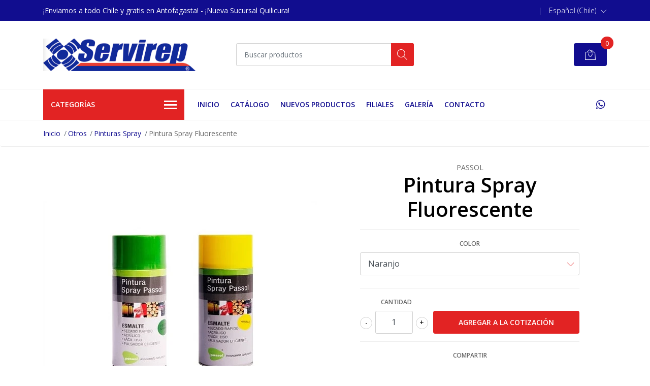

--- FILE ---
content_type: text/html; charset=utf-8
request_url: https://www.comercialservirep.com/pintura-spray-fluorescente-1
body_size: 17592
content:
<!DOCTYPE html>
<!--[if IE 9]><html class="lt-ie10" lang="en" > <![endif]-->
<html class="no-js" lang="es-CL" xmlns="http://www.w3.org/1999/xhtml"> <!--<![endif]-->

  <head>
    <title>Pintura Spray Fluorescente Passol 400ml |</title>
    <meta name="description" content="Pintura en Spray Fluorescente Passol de 400ml. Proporciona un acabado de alta visibilidad ideal para señalización, seguridad, marcaje y decoración. Disponible en vibrantes colores Naranjo y Verde que brillan bajo luz UV. Secado rápido y excelente cubrimiento." />

    <meta http-equiv="Content-Type" content="text/html; charset=utf-8" />

    <meta name="robots" content="follow, all" />

    <!-- Set the viewport width to device width for mobile -->
    <meta name="viewport" content="width=device-width, initial-scale=1, shrink-to-fit=no">

    <!-- Facebook Meta tags for Product -->
<meta property="fb:app_id" content="283643215104248" />

  <meta property="og:title" content="Pintura Spray Fluorescente" />
  <meta property="og:type" content="product" />
  
  
  <meta property="og:image" content="https://cdnx.jumpseller.com/servirep/image/26277894/sp-.jpeg?1660227326" />
  
  

  
  <meta property="og:brand" content="Passol" />
  

  <meta property="product:is_product_shareable" content="1" />
  <meta property="product:original_price:amount" content="5000.0"/>
  <meta property="product:original_price:currency" content="CLP"/>
  <meta property="product:price:amount" content="5000.0"/>
  <meta property="product:price:currency" content="CLP"/>

  
  <meta property="product:availability" content="instock"/>
  



<meta property="og:description" content="Pintura en Spray Fluorescente Passol de 400ml. Proporciona un acabado de alta visibilidad ideal para señalización, seguridad, marcaje y decoración. Disponible en vibrantes colores Naranjo y Verde que brillan bajo luz UV. Secado rápido y excelente cubrimiento." />
<meta property="og:url" content="https://www.comercialservirep.com/pintura-spray-fluorescente-1" />
<meta property="og:site_name" content="Servirep" />
<meta name="twitter:card" content="summary" />


<meta property="og:locale" content="es_CL" />

<meta property="og:locale:alternate" content="en" />



    
    
    <link rel="alternate" hreflang="es_CL" href="https://www.comercialservirep.com/pintura-spray-fluorescente-1" />
    
    <link rel="alternate" hreflang="en" href="https://www.comercialservirep.com/en/pintura-spray-fluorescente-1" />
    
    

    <script src="https://cdnjs.cloudflare.com/ajax/libs/jquery/3.3.1/jquery.min.js" integrity="sha384-tsQFqpEReu7ZLhBV2VZlAu7zcOV+rXbYlF2cqB8txI/8aZajjp4Bqd+V6D5IgvKT" crossorigin="anonymous" ></script>

    
    <link rel="canonical" href="/pintura-spray-fluorescente-1">
    

    <link rel="icon" href=" https://assets.jumpseller.com/store/servirep/themes/327166/options/29409707/logosinfondo%20%281%29.png?1633615297 ">

    <link rel="stylesheet" href="//stackpath.bootstrapcdn.com/bootstrap/4.2.1/css/bootstrap.min.css">
    <link rel="stylesheet" href="//use.fontawesome.com/releases/v5.7.1/css/all.css">
    <link rel="stylesheet" href="https://assets.jumpseller.com/store/servirep/themes/327166/styles.min.css?1764882180"/>
    <link rel="stylesheet" href="https://assets.jumpseller.com/store/servirep/themes/327166/color_pickers.min.css?1764882180"/>
    <link rel="stylesheet" href="https://assets.jumpseller.com/store/servirep/themes/327166/linear-icon.css?1764882180"/>
    
    <link href="//cdnjs.cloudflare.com/ajax/libs/OwlCarousel2/2.3.4/assets/owl.carousel.min.css" rel="stylesheet">
    

    <script type="application/ld+json">
{
  "@context": "http://schema.org/"
  ,
    "@type": "Product",
    "name": "Pintura Spray Fluorescente",
    "url": "https://www.comercialservirep.com/pintura-spray-fluorescente-1",
    "itemCondition": "http://schema.org/NewCondition",
    
    "image": "https://cdnx.jumpseller.com/servirep/image/26277894/sp-.jpeg?1660227326",
    
    "description": "✅Marca: Passol.✅Formato: 400 ml.✅Efecto: Fluorescente (alta pigmentación que maximiza el color y la visibilidad, especialmente con luz UV).✅Colores Disponibles:Naranjo FluorescenteVerde Fluorescente✅Uso Principal: Señalización de seguridad, marcaje temporal o permanente, manualidades y decoración donde se requiera máximo impacto visual.✅Propiedades Clave:Alta Visibilidad: Colores muy brillantes y llamativos.Secado Rápido: Minimiza el tiempo de espera.Adherencia: Buena fijación sobre diversos materiales",
    
    "brand": {
      "@type": "Thing",
      "name": "Passol"
    },
    
    
      "category": "Otros",
    
    "offers": {
      
        
        
        
        
        "@type": "AggregateOffer",
        
        "availability": "http://schema.org/InStock",
        
        "lowPrice": "5000.0",
        "highPrice": "5500.0",
        "offerCount": "2",
      
      
        "price": "5000.0",
      
      "priceCurrency": "CLP",
      "seller": {
        "@type": "Organization",
        "name": "Servirep"
      },
      "url": "https://www.comercialservirep.com/pintura-spray-fluorescente-1"
    }
  
}
</script>


    
  	 <meta name='google-site-verification' content='x79aQ0rkC1ist32gpbAWRd6mTsTEI0LyYEuT2z-Itw4'/> 
 <meta name="csrf-param" content="authenticity_token" />
<meta name="csrf-token" content="9ZRxJ06JkKKOTAtaVNoNgmMBAxKrzZRsiHpGMGbyJaXy6ur8ISkaCss5wGHo5h1prJbiCnHHDJnRF9XdpcXR_A" />






  <script async src="https://www.googletagmanager.com/gtag/js?id=AW-478239178"></script>


<script>
  window.dataLayer = window.dataLayer || [];

  function gtag() {
    dataLayer.push(arguments);
  }

  gtag('js', new Date());

  // custom dimensions (for OKRs metrics)
  let custom_dimension_params = { custom_map: {} };
  
  custom_dimension_params['custom_map']['dimension1'] = 'theme';
  custom_dimension_params['theme'] = "mega";
  
  

  // Send events to Jumpseller GA Account
  // gtag('config', 'G-JBWEC7QQTS', Object.assign({}, { 'allow_enhanced_conversions': true }, custom_dimension_params));

  // Send events to Store Owner GA Account
  
  
  
  gtag('config', 'AW-478239178', { 'allow_enhanced_conversions': true });
  

  

  let order_items = null;

  
  // view_item - a user follows a link that goes directly to a product page
  gtag('event', 'view_item', {
    currency: "CLP",
    items: [{
      item_id: "14832925",
      item_name: "Pintura Spray Fluorescente",
      discount: "0.0",
      item_brand: "Passol",
      price: "5000.0",
      currency: "CLP"
    }],
    value: "5000.0",
  });

  

  
</script>












<script src="https://files.jumpseller.com/javascripts/dist/jumpseller-2.0.0.js" defer="defer"></script></head>
  <body class="">

    <!--[if lt IE 8]>
<p class="browsehappy">You are using an <strong>outdated</strong> browser. Please <a href="http://browsehappy.com/">upgrade your browser</a> to improve your experience.</p>
<![endif]-->
    
    <header class="header">
  <div class="preheader">
    <div class="container">
      <div class="row align-items-center">
        
        <div class="col-md-6">
          <div class="preheader-message">
            ¡Enviamos a todo Chile y  gratis en Antofagasta! -  ¡Nueva Sucursal Quilicura!
          </div>
        </div>
        
        <div class="col-md-6">
          <div class="preheader-menu">
            <!-- Customers links -->
            

            

            

            
            <span>|</span>
            <div class="preheader-menu-item dropdown">
              <a href="#" role="button" id="language-menu" data-toggle="dropdown" aria-haspopup="true" aria-expanded="false">
                <span>Español (Chile)</span>
              </a>
              <div class="dropdown-menu dropdown-menu-right" aria-labelledby="language-menu">
                
                <a href="https://www.comercialservirep.com/pintura-spray-fluorescente-1" class="trsn dropdown-item" title="Español (Chile)">Español (Chile)</a>
                
                <a href="https://www.comercialservirep.com/en/pintura-spray-fluorescente-1" class="trsn dropdown-item" title="English">English</a>
                
              </div>
            </div>
            

          </div>
        </div>
      </div>
    </div>
  </div>
  <div class="logo-area">
    <div class="container">
      <div class="row align-items-center">
        <div class="col-12 d-lg-none text-center mb-3">
          <a href="https://www.comercialservirep.com" title="Servirep" class="navbar-brand">
            
            <img src="https://images.jumpseller.com/store/servirep/store/logo/logopag.png?0" class="store-image" alt="Servirep" />
            
          </a>
        </div>
        <div class="col-2 d-lg-none">
          <button class="btn primary mobile-menu-trigger">
            <div class="nav-icon">
              <span></span>
              <span></span>
              <span></span>
              <span></span>
            </div>
          </button>
        </div>
        <div class="col-lg-4 col-md-4 d-none d-lg-block">
          <a href="https://www.comercialservirep.com" title="Servirep" class="navbar-brand">
            
            <img src="https://images.jumpseller.com/store/servirep/store/logo/logopag.png?0" class="store-image" alt="Servirep" />
            
          </a>
        </div>
        <div class="col-lg-4 col-8">
          <form id="search_mini_form" class="form-group" method="get" action="/search">
            <input type="text" value="" name="q" class="form-control form-control-sm" onFocus="javascript:this.value=''" placeholder="Buscar productos" />
            <button type="submit" class="btn primary"><i class="linear-icon icon-0803-magnifier"></i></button>
          </form>
        </div>
        <div class="col-lg-4 col-2 text-right">
          <!-- Catalogo -->
					
            
            <div class="header-cart">
              <span class="cart-size">0</span>
              <a id="cart-link" href="/cart" class="btn secondary">
                <i class="linear-icon icon-0333-bag2"></i>
              </a>
            </div>
            
          
        </div>
      </div>
    </div>
  </div>
  <!-- Navigation -->
  <div class="menu-area">
    <nav id="mobile-menu" aria-labelledby="menu-trigger" class="trsn d-lg-none">
      <ul>
        
        <li class=" mobile">
  
  <a href="/" title="Inicio" >Inicio</a>
  

  
</li>

        
        <li class=" mobile">
  
  <a href="/catalogos" title="Catálogo" >Catálogo</a>
  

  
</li>

        
        <li class=" mobile">
  
  <a href="/nuevos-productos" title="Nuevos Productos" >Nuevos Productos</a>
  

  
</li>

        
        <li class=" mobile">
  
  <a href="/filiales-2" title="Filiales " >Filiales </a>
  

  
</li>

        
        <li class=" mobile">
  
  <a href="/galeria" title="Galería" >Galería</a>
  

  
</li>

        
        <li class=" mobile">
  
  <a href="/contact" title="Contacto" >Contacto</a>
  

  
</li>

        
      </ul>
    </nav>
    <div class="container">
      <div class="row no-gutters">
        
        <div class="category-menu-wrapper col-lg-3">
          <span class="category-menu-trigger" href="#" role="button">
            Categorías
            <div class="nav-icon">
              <span></span>
              <span></span>
              <span></span>
              <span></span>
            </div>
          </span>
          <div class="container-mobile">
            <nav id="category-menu" aria-labelledby="menu-trigger" class="trsn">
              <ul>
              
              <li class="nav-item has-children d-none d-lg-block">
  <a href="/ferreteria-industrial"  title="Ferretería Industrial" class="has-children level-1 trsn nav-link">Ferretería Industrial</a>
  
  <ul class="multi-level">
    
    <li class="nav-item has-children d-none d-lg-block">
  <a href="/ferreteria-industrial/herramientas-de-mano"  title="Herramientas Manuales" class="has-children level-1 trsn nav-link">Herramientas Manuales</a>
  
  <ul class="multi-level">
    
    <li class="nav-item  d-none d-lg-block">
  <a href="/ferreteria-industrial/herramientas-de-mano/herramientas-neumaticas"  title="Herramientas Neumáticas" class="level-1 trsn nav-link">Herramientas Neumáticas</a>
  
</li>

<li class=" mobile d-lg-none">
  
  <a href="/ferreteria-industrial/herramientas-de-mano/herramientas-neumaticas" title="Herramientas Neumáticas">Herramientas Neumáticas</a>
  

  
</li>

    
    <li class="nav-item  d-none d-lg-block">
  <a href="/ferreteria-industrial/herramientas-de-mano/herramientas-de-impacto"  title="Herramientas de Impacto" class="level-1 trsn nav-link">Herramientas de Impacto</a>
  
</li>

<li class=" mobile d-lg-none">
  
  <a href="/ferreteria-industrial/herramientas-de-mano/herramientas-de-impacto" title="Herramientas de Impacto">Herramientas de Impacto</a>
  

  
</li>

    
    <li class="nav-item  d-none d-lg-block">
  <a href="/ferreteria-industrial/herramientas-de-mano/cajas-de-dados"  title="Cajas de Dados" class="level-1 trsn nav-link">Cajas de Dados</a>
  
</li>

<li class=" mobile d-lg-none">
  
  <a href="/ferreteria-industrial/herramientas-de-mano/cajas-de-dados" title="Cajas de Dados">Cajas de Dados</a>
  

  
</li>

    
    <li class="nav-item  d-none d-lg-block">
  <a href="/ferreteria-industrial/herramientas-de-mano/maletas-y-carros-de-herramientas"  title="Maletas de Herramientas" class="level-1 trsn nav-link">Maletas de Herramientas</a>
  
</li>

<li class=" mobile d-lg-none">
  
  <a href="/ferreteria-industrial/herramientas-de-mano/maletas-y-carros-de-herramientas" title="Maletas de Herramientas">Maletas de Herramientas</a>
  

  
</li>

    
    <li class="nav-item  d-none d-lg-block">
  <a href="/ferreteria-industrial/herramientas-de-mano/carros-de-herramientas"  title="Carros y Cajas de Herramientas" class="level-1 trsn nav-link">Carros y Cajas de Herramientas</a>
  
</li>

<li class=" mobile d-lg-none">
  
  <a href="/ferreteria-industrial/herramientas-de-mano/carros-de-herramientas" title="Carros y Cajas de Herramientas">Carros y Cajas de Herramientas</a>
  

  
</li>

    
    <li class="nav-item  d-none d-lg-block">
  <a href="/ferreteria-industrial/herramientas-de-mano/llaves-y-destornilladores"  title="Juegos de Llaves" class="level-1 trsn nav-link">Juegos de Llaves</a>
  
</li>

<li class=" mobile d-lg-none">
  
  <a href="/ferreteria-industrial/herramientas-de-mano/llaves-y-destornilladores" title="Juegos de Llaves">Juegos de Llaves</a>
  

  
</li>

    
    <li class="nav-item  d-none d-lg-block">
  <a href="/ferreteria-industrial/herramientas-dielectricas"  title="Herramientas Dieléctricas" class="level-1 trsn nav-link">Herramientas Dieléctricas</a>
  
</li>

<li class=" mobile d-lg-none">
  
  <a href="/ferreteria-industrial/herramientas-dielectricas" title="Herramientas Dieléctricas">Herramientas Dieléctricas</a>
  

  
</li>

    
    <li class="nav-item  d-none d-lg-block">
  <a href="/ferreteria-industrial/herramientas-de-mano/herramientas-antichispa"  title="Herramientas Antichispa" class="level-1 trsn nav-link">Herramientas Antichispa</a>
  
</li>

<li class=" mobile d-lg-none">
  
  <a href="/ferreteria-industrial/herramientas-de-mano/herramientas-antichispa" title="Herramientas Antichispa">Herramientas Antichispa</a>
  

  
</li>

    
    <li class="nav-item  d-none d-lg-block">
  <a href="/ferreteria-industrial/herramientas-de-mano/herramientas-electricas-e-inalambricas"  title="Herramientas Eléctricas e Inalámbricas" class="level-1 trsn nav-link">Herramientas Eléctricas e Inalámbricas</a>
  
</li>

<li class=" mobile d-lg-none">
  
  <a href="/ferreteria-industrial/herramientas-de-mano/herramientas-electricas-e-inalambricas" title="Herramientas Eléctricas e Inalámbricas">Herramientas Eléctricas e Inalámbricas</a>
  

  
</li>

    
    <li class="nav-item  d-none d-lg-block">
  <a href="/ferreteria-industrial/herramientas-de-mano/herramientas-de-corte"  title="Herramientas de Corte" class="level-1 trsn nav-link">Herramientas de Corte</a>
  
</li>

<li class=" mobile d-lg-none">
  
  <a href="/ferreteria-industrial/herramientas-de-mano/herramientas-de-corte" title="Herramientas de Corte">Herramientas de Corte</a>
  

  
</li>

    
    <li class="nav-item  d-none d-lg-block">
  <a href="/ferreteria-industrial/brocas"  title="Brocas" class="level-1 trsn nav-link">Brocas</a>
  
</li>

<li class=" mobile d-lg-none">
  
  <a href="/ferreteria-industrial/brocas" title="Brocas">Brocas</a>
  

  
</li>

    
    <li class="nav-item  d-none d-lg-block">
  <a href="/ferreteria-industrial/herramientas-de-mano/destornilladores"  title="Destornilladores" class="level-1 trsn nav-link">Destornilladores</a>
  
</li>

<li class=" mobile d-lg-none">
  
  <a href="/ferreteria-industrial/herramientas-de-mano/destornilladores" title="Destornilladores">Destornilladores</a>
  

  
</li>

    
    <li class="nav-item  d-none d-lg-block">
  <a href="/ferreteria-industrial/herramientas-de-mano/martillos"  title="Martillos" class="level-1 trsn nav-link">Martillos</a>
  
</li>

<li class=" mobile d-lg-none">
  
  <a href="/ferreteria-industrial/herramientas-de-mano/martillos" title="Martillos">Martillos</a>
  

  
</li>

    
    <li class="nav-item  d-none d-lg-block">
  <a href="/ferreteria-industrial/herramientas-de-mano/alicates"  title="Alicates" class="level-1 trsn nav-link">Alicates</a>
  
</li>

<li class=" mobile d-lg-none">
  
  <a href="/ferreteria-industrial/herramientas-de-mano/alicates" title="Alicates">Alicates</a>
  

  
</li>

    
    <li class="nav-item  d-none d-lg-block">
  <a href="/ferreteria-industrial/herramientas-de-mano/torque"  title="Llaves de Torque" class="level-1 trsn nav-link">Llaves de Torque</a>
  
</li>

<li class=" mobile d-lg-none">
  
  <a href="/ferreteria-industrial/herramientas-de-mano/torque" title="Llaves de Torque">Llaves de Torque</a>
  

  
</li>

    
    <li class="nav-item  d-none d-lg-block">
  <a href="/ferreteria-industrial/herramientas-de-mano/chicharras-y-barrotes"  title="Chicharras y Barrotes" class="level-1 trsn nav-link">Chicharras y Barrotes</a>
  
</li>

<li class=" mobile d-lg-none">
  
  <a href="/ferreteria-industrial/herramientas-de-mano/chicharras-y-barrotes" title="Chicharras y Barrotes">Chicharras y Barrotes</a>
  

  
</li>

    
    <li class="nav-item  d-none d-lg-block">
  <a href="/ferreteria-industrial/herramientas-de-mano/instrumentos-de-medicion-y-precision"  title="Instrumentos de Medición y Precisión" class="level-1 trsn nav-link">Instrumentos de Medición y Precisión</a>
  
</li>

<li class=" mobile d-lg-none">
  
  <a href="/ferreteria-industrial/herramientas-de-mano/instrumentos-de-medicion-y-precision" title="Instrumentos de Medición y Precisión">Instrumentos de Medición y Precisión</a>
  

  
</li>

    
    <li class="nav-item  d-none d-lg-block">
  <a href="/ferreteria-industrial/herramientas-de-mano/extractores"  title="Extractores" class="level-1 trsn nav-link">Extractores</a>
  
</li>

<li class=" mobile d-lg-none">
  
  <a href="/ferreteria-industrial/herramientas-de-mano/extractores" title="Extractores">Extractores</a>
  

  
</li>

    
    <li class="nav-item  d-none d-lg-block">
  <a href="/ferreteria-industrial/herramientas-de-mano/cinceles-limas-y-palancas"  title="Cinceles, Limas y Palancas" class="level-1 trsn nav-link">Cinceles, Limas y Palancas</a>
  
</li>

<li class=" mobile d-lg-none">
  
  <a href="/ferreteria-industrial/herramientas-de-mano/cinceles-limas-y-palancas" title="Cinceles, Limas y Palancas">Cinceles, Limas y Palancas</a>
  

  
</li>

    
    <li class="nav-item  d-none d-lg-block">
  <a href="/ferreteria-industrial/herramientas-de-mano/ferreteria-y-construccion"  title="Ferretería y Construcción" class="level-1 trsn nav-link">Ferretería y Construcción</a>
  
</li>

<li class=" mobile d-lg-none">
  
  <a href="/ferreteria-industrial/herramientas-de-mano/ferreteria-y-construccion" title="Ferretería y Construcción">Ferretería y Construcción</a>
  

  
</li>

    
    <li class="nav-item  d-none d-lg-block">
  <a href="/ferreteria-industrial/herramientas-de-mano/varios"  title="Herramientas Varias" class="level-1 trsn nav-link">Herramientas Varias</a>
  
</li>

<li class=" mobile d-lg-none">
  
  <a href="/ferreteria-industrial/herramientas-de-mano/varios" title="Herramientas Varias">Herramientas Varias</a>
  

  
</li>

    
  </ul>
  
</li>

<li class="has-dropdown mobile d-lg-none">
  
  <a title="Herramientas Manuales" class="level-2  last-trigger">Herramientas Manuales <i class="fas fa-angle-right" aria-hidden="true"></i></a>
  

  
  <ul class="level-2 dropdown">
    <li><a title="Volver" class="back-level-2"><i class="fas fa-angle-double-left" aria-hidden="true"></i> Volver</a></li>
    <li><a title="Herramientas Manuales" class="top-category">Herramientas Manuales</a></li>
    
    	<li class="nav-item  d-none d-lg-block">
  <a href="/ferreteria-industrial/herramientas-de-mano/herramientas-neumaticas"  title="Herramientas Neumáticas" class="level-1 trsn nav-link">Herramientas Neumáticas</a>
  
</li>

<li class=" mobile d-lg-none">
  
  <a href="/ferreteria-industrial/herramientas-de-mano/herramientas-neumaticas" title="Herramientas Neumáticas">Herramientas Neumáticas</a>
  

  
</li>

    
    	<li class="nav-item  d-none d-lg-block">
  <a href="/ferreteria-industrial/herramientas-de-mano/herramientas-de-impacto"  title="Herramientas de Impacto" class="level-1 trsn nav-link">Herramientas de Impacto</a>
  
</li>

<li class=" mobile d-lg-none">
  
  <a href="/ferreteria-industrial/herramientas-de-mano/herramientas-de-impacto" title="Herramientas de Impacto">Herramientas de Impacto</a>
  

  
</li>

    
    	<li class="nav-item  d-none d-lg-block">
  <a href="/ferreteria-industrial/herramientas-de-mano/cajas-de-dados"  title="Cajas de Dados" class="level-1 trsn nav-link">Cajas de Dados</a>
  
</li>

<li class=" mobile d-lg-none">
  
  <a href="/ferreteria-industrial/herramientas-de-mano/cajas-de-dados" title="Cajas de Dados">Cajas de Dados</a>
  

  
</li>

    
    	<li class="nav-item  d-none d-lg-block">
  <a href="/ferreteria-industrial/herramientas-de-mano/maletas-y-carros-de-herramientas"  title="Maletas de Herramientas" class="level-1 trsn nav-link">Maletas de Herramientas</a>
  
</li>

<li class=" mobile d-lg-none">
  
  <a href="/ferreteria-industrial/herramientas-de-mano/maletas-y-carros-de-herramientas" title="Maletas de Herramientas">Maletas de Herramientas</a>
  

  
</li>

    
    	<li class="nav-item  d-none d-lg-block">
  <a href="/ferreteria-industrial/herramientas-de-mano/carros-de-herramientas"  title="Carros y Cajas de Herramientas" class="level-1 trsn nav-link">Carros y Cajas de Herramientas</a>
  
</li>

<li class=" mobile d-lg-none">
  
  <a href="/ferreteria-industrial/herramientas-de-mano/carros-de-herramientas" title="Carros y Cajas de Herramientas">Carros y Cajas de Herramientas</a>
  

  
</li>

    
    	<li class="nav-item  d-none d-lg-block">
  <a href="/ferreteria-industrial/herramientas-de-mano/llaves-y-destornilladores"  title="Juegos de Llaves" class="level-1 trsn nav-link">Juegos de Llaves</a>
  
</li>

<li class=" mobile d-lg-none">
  
  <a href="/ferreteria-industrial/herramientas-de-mano/llaves-y-destornilladores" title="Juegos de Llaves">Juegos de Llaves</a>
  

  
</li>

    
    	<li class="nav-item  d-none d-lg-block">
  <a href="/ferreteria-industrial/herramientas-dielectricas"  title="Herramientas Dieléctricas" class="level-1 trsn nav-link">Herramientas Dieléctricas</a>
  
</li>

<li class=" mobile d-lg-none">
  
  <a href="/ferreteria-industrial/herramientas-dielectricas" title="Herramientas Dieléctricas">Herramientas Dieléctricas</a>
  

  
</li>

    
    	<li class="nav-item  d-none d-lg-block">
  <a href="/ferreteria-industrial/herramientas-de-mano/herramientas-antichispa"  title="Herramientas Antichispa" class="level-1 trsn nav-link">Herramientas Antichispa</a>
  
</li>

<li class=" mobile d-lg-none">
  
  <a href="/ferreteria-industrial/herramientas-de-mano/herramientas-antichispa" title="Herramientas Antichispa">Herramientas Antichispa</a>
  

  
</li>

    
    	<li class="nav-item  d-none d-lg-block">
  <a href="/ferreteria-industrial/herramientas-de-mano/herramientas-electricas-e-inalambricas"  title="Herramientas Eléctricas e Inalámbricas" class="level-1 trsn nav-link">Herramientas Eléctricas e Inalámbricas</a>
  
</li>

<li class=" mobile d-lg-none">
  
  <a href="/ferreteria-industrial/herramientas-de-mano/herramientas-electricas-e-inalambricas" title="Herramientas Eléctricas e Inalámbricas">Herramientas Eléctricas e Inalámbricas</a>
  

  
</li>

    
    	<li class="nav-item  d-none d-lg-block">
  <a href="/ferreteria-industrial/herramientas-de-mano/herramientas-de-corte"  title="Herramientas de Corte" class="level-1 trsn nav-link">Herramientas de Corte</a>
  
</li>

<li class=" mobile d-lg-none">
  
  <a href="/ferreteria-industrial/herramientas-de-mano/herramientas-de-corte" title="Herramientas de Corte">Herramientas de Corte</a>
  

  
</li>

    
    	<li class="nav-item  d-none d-lg-block">
  <a href="/ferreteria-industrial/brocas"  title="Brocas" class="level-1 trsn nav-link">Brocas</a>
  
</li>

<li class=" mobile d-lg-none">
  
  <a href="/ferreteria-industrial/brocas" title="Brocas">Brocas</a>
  

  
</li>

    
    	<li class="nav-item  d-none d-lg-block">
  <a href="/ferreteria-industrial/herramientas-de-mano/destornilladores"  title="Destornilladores" class="level-1 trsn nav-link">Destornilladores</a>
  
</li>

<li class=" mobile d-lg-none">
  
  <a href="/ferreteria-industrial/herramientas-de-mano/destornilladores" title="Destornilladores">Destornilladores</a>
  

  
</li>

    
    	<li class="nav-item  d-none d-lg-block">
  <a href="/ferreteria-industrial/herramientas-de-mano/martillos"  title="Martillos" class="level-1 trsn nav-link">Martillos</a>
  
</li>

<li class=" mobile d-lg-none">
  
  <a href="/ferreteria-industrial/herramientas-de-mano/martillos" title="Martillos">Martillos</a>
  

  
</li>

    
    	<li class="nav-item  d-none d-lg-block">
  <a href="/ferreteria-industrial/herramientas-de-mano/alicates"  title="Alicates" class="level-1 trsn nav-link">Alicates</a>
  
</li>

<li class=" mobile d-lg-none">
  
  <a href="/ferreteria-industrial/herramientas-de-mano/alicates" title="Alicates">Alicates</a>
  

  
</li>

    
    	<li class="nav-item  d-none d-lg-block">
  <a href="/ferreteria-industrial/herramientas-de-mano/torque"  title="Llaves de Torque" class="level-1 trsn nav-link">Llaves de Torque</a>
  
</li>

<li class=" mobile d-lg-none">
  
  <a href="/ferreteria-industrial/herramientas-de-mano/torque" title="Llaves de Torque">Llaves de Torque</a>
  

  
</li>

    
    	<li class="nav-item  d-none d-lg-block">
  <a href="/ferreteria-industrial/herramientas-de-mano/chicharras-y-barrotes"  title="Chicharras y Barrotes" class="level-1 trsn nav-link">Chicharras y Barrotes</a>
  
</li>

<li class=" mobile d-lg-none">
  
  <a href="/ferreteria-industrial/herramientas-de-mano/chicharras-y-barrotes" title="Chicharras y Barrotes">Chicharras y Barrotes</a>
  

  
</li>

    
    	<li class="nav-item  d-none d-lg-block">
  <a href="/ferreteria-industrial/herramientas-de-mano/instrumentos-de-medicion-y-precision"  title="Instrumentos de Medición y Precisión" class="level-1 trsn nav-link">Instrumentos de Medición y Precisión</a>
  
</li>

<li class=" mobile d-lg-none">
  
  <a href="/ferreteria-industrial/herramientas-de-mano/instrumentos-de-medicion-y-precision" title="Instrumentos de Medición y Precisión">Instrumentos de Medición y Precisión</a>
  

  
</li>

    
    	<li class="nav-item  d-none d-lg-block">
  <a href="/ferreteria-industrial/herramientas-de-mano/extractores"  title="Extractores" class="level-1 trsn nav-link">Extractores</a>
  
</li>

<li class=" mobile d-lg-none">
  
  <a href="/ferreteria-industrial/herramientas-de-mano/extractores" title="Extractores">Extractores</a>
  

  
</li>

    
    	<li class="nav-item  d-none d-lg-block">
  <a href="/ferreteria-industrial/herramientas-de-mano/cinceles-limas-y-palancas"  title="Cinceles, Limas y Palancas" class="level-1 trsn nav-link">Cinceles, Limas y Palancas</a>
  
</li>

<li class=" mobile d-lg-none">
  
  <a href="/ferreteria-industrial/herramientas-de-mano/cinceles-limas-y-palancas" title="Cinceles, Limas y Palancas">Cinceles, Limas y Palancas</a>
  

  
</li>

    
    	<li class="nav-item  d-none d-lg-block">
  <a href="/ferreteria-industrial/herramientas-de-mano/ferreteria-y-construccion"  title="Ferretería y Construcción" class="level-1 trsn nav-link">Ferretería y Construcción</a>
  
</li>

<li class=" mobile d-lg-none">
  
  <a href="/ferreteria-industrial/herramientas-de-mano/ferreteria-y-construccion" title="Ferretería y Construcción">Ferretería y Construcción</a>
  

  
</li>

    
    	<li class="nav-item  d-none d-lg-block">
  <a href="/ferreteria-industrial/herramientas-de-mano/varios"  title="Herramientas Varias" class="level-1 trsn nav-link">Herramientas Varias</a>
  
</li>

<li class=" mobile d-lg-none">
  
  <a href="/ferreteria-industrial/herramientas-de-mano/varios" title="Herramientas Varias">Herramientas Varias</a>
  

  
</li>

    
    <li><a href="/ferreteria-industrial/herramientas-de-mano" title="Herramientas Manuales" class="goto">Ir a <span>Herramientas Manuales</span></a></li>
  </ul>
  
</li>

    
    <li class="nav-item has-children d-none d-lg-block">
  <a href="/ferreteria-industrial/herramientas-de-taller"  title="Herramientas de Taller" class="has-children level-1 trsn nav-link">Herramientas de Taller</a>
  
  <ul class="multi-level">
    
    <li class="nav-item  d-none d-lg-block">
  <a href="/ferreteria-industrial/herramientas-de-taller/hidrolavadoras"  title="Hidrolavadoras" class="level-1 trsn nav-link">Hidrolavadoras</a>
  
</li>

<li class=" mobile d-lg-none">
  
  <a href="/ferreteria-industrial/herramientas-de-taller/hidrolavadoras" title="Hidrolavadoras">Hidrolavadoras</a>
  

  
</li>

    
    <li class="nav-item  d-none d-lg-block">
  <a href="/compresores"  title="Compresores" class="level-1 trsn nav-link">Compresores</a>
  
</li>

<li class=" mobile d-lg-none">
  
  <a href="/compresores" title="Compresores">Compresores</a>
  

  
</li>

    
    <li class="nav-item has-children d-none d-lg-block">
  <a href="/ferreteria-industrial/herramientas-de-taller/lubricacion"  title="Equipos de Lubricación" class="has-children level-1 trsn nav-link">Equipos de Lubricación</a>
  
  <ul class="multi-level">
    
    <li class="nav-item  d-none d-lg-block">
  <a href="/ferreteria-industrial/herramientas-de-taller/lubricacion/grasa"  title="Grasa" class="level-1 trsn nav-link">Grasa</a>
  
</li>

<li class=" mobile d-lg-none">
  
  <a href="/ferreteria-industrial/herramientas-de-taller/lubricacion/grasa" title="Grasa">Grasa</a>
  

  
</li>

    
    <li class="nav-item  d-none d-lg-block">
  <a href="/ferreteria-industrial/herramientas-de-taller/lubricacion/aceite"  title="Aceite" class="level-1 trsn nav-link">Aceite</a>
  
</li>

<li class=" mobile d-lg-none">
  
  <a href="/ferreteria-industrial/herramientas-de-taller/lubricacion/aceite" title="Aceite">Aceite</a>
  

  
</li>

    
  </ul>
  
</li>

<li class="has-dropdown mobile d-lg-none">
  
  <a title="Equipos de Lubricación" class="level-3  last-trigger">Equipos de Lubricación <i class="fas fa-angle-right" aria-hidden="true"></i></a>
  

  
  <ul class="level-3 dropdown">
    <li><a title="Volver" class="back-level-3"><i class="fas fa-angle-double-left" aria-hidden="true"></i> Volver</a></li>
    <li><a title="Equipos de Lubricación" class="top-category">Equipos de Lubricación</a></li>
    
    	<li class="nav-item  d-none d-lg-block">
  <a href="/ferreteria-industrial/herramientas-de-taller/lubricacion/grasa"  title="Grasa" class="level-1 trsn nav-link">Grasa</a>
  
</li>

<li class=" mobile d-lg-none">
  
  <a href="/ferreteria-industrial/herramientas-de-taller/lubricacion/grasa" title="Grasa">Grasa</a>
  

  
</li>

    
    	<li class="nav-item  d-none d-lg-block">
  <a href="/ferreteria-industrial/herramientas-de-taller/lubricacion/aceite"  title="Aceite" class="level-1 trsn nav-link">Aceite</a>
  
</li>

<li class=" mobile d-lg-none">
  
  <a href="/ferreteria-industrial/herramientas-de-taller/lubricacion/aceite" title="Aceite">Aceite</a>
  

  
</li>

    
    <li><a href="/ferreteria-industrial/herramientas-de-taller/lubricacion" title="Equipos de Lubricación" class="goto">Ir a <span>Equipos de Lubricación</span></a></li>
  </ul>
  
</li>

    
    <li class="nav-item  d-none d-lg-block">
  <a href="/ferreteria-industrial/herramientas-de-taller/gatas"  title="Gatas Hidráulicas" class="level-1 trsn nav-link">Gatas Hidráulicas</a>
  
</li>

<li class=" mobile d-lg-none">
  
  <a href="/ferreteria-industrial/herramientas-de-taller/gatas" title="Gatas Hidráulicas">Gatas Hidráulicas</a>
  

  
</li>

    
    <li class="nav-item  d-none d-lg-block">
  <a href="/ferreteria-industrial/herramientas-de-taller/cargadores-y-partidores-de-baterias"  title="Cargadores y Partidores de Baterías" class="level-1 trsn nav-link">Cargadores y Partidores de Baterías</a>
  
</li>

<li class=" mobile d-lg-none">
  
  <a href="/ferreteria-industrial/herramientas-de-taller/cargadores-y-partidores-de-baterias" title="Cargadores y Partidores de Baterías">Cargadores y Partidores de Baterías</a>
  

  
</li>

    
    <li class="nav-item  d-none d-lg-block">
  <a href="/ferreteria-industrial/herramientas-de-taller/tecles"  title="Tecles, Plumas y Banquillos" class="level-1 trsn nav-link">Tecles, Plumas y Banquillos</a>
  
</li>

<li class=" mobile d-lg-none">
  
  <a href="/ferreteria-industrial/herramientas-de-taller/tecles" title="Tecles, Plumas y Banquillos">Tecles, Plumas y Banquillos</a>
  

  
</li>

    
    <li class="nav-item  d-none d-lg-block">
  <a href="/ferreteria-industrial/herramientas-de-taller/tornillos-de-banco"  title="Tornillos de Banco" class="level-1 trsn nav-link">Tornillos de Banco</a>
  
</li>

<li class=" mobile d-lg-none">
  
  <a href="/ferreteria-industrial/herramientas-de-taller/tornillos-de-banco" title="Tornillos de Banco">Tornillos de Banco</a>
  

  
</li>

    
    <li class="nav-item  d-none d-lg-block">
  <a href="/esmeriles-de-banco"  title="Esmeriles de Banco" class="level-1 trsn nav-link">Esmeriles de Banco</a>
  
</li>

<li class=" mobile d-lg-none">
  
  <a href="/esmeriles-de-banco" title="Esmeriles de Banco">Esmeriles de Banco</a>
  

  
</li>

    
    <li class="nav-item  d-none d-lg-block">
  <a href="/prensas-hidraulicas"  title="Prensas Hidráulicas" class="level-1 trsn nav-link">Prensas Hidráulicas</a>
  
</li>

<li class=" mobile d-lg-none">
  
  <a href="/prensas-hidraulicas" title="Prensas Hidráulicas">Prensas Hidráulicas</a>
  

  
</li>

    
  </ul>
  
</li>

<li class="has-dropdown mobile d-lg-none">
  
  <a title="Herramientas de Taller" class="level-2  last-trigger">Herramientas de Taller <i class="fas fa-angle-right" aria-hidden="true"></i></a>
  

  
  <ul class="level-2 dropdown">
    <li><a title="Volver" class="back-level-2"><i class="fas fa-angle-double-left" aria-hidden="true"></i> Volver</a></li>
    <li><a title="Herramientas de Taller" class="top-category">Herramientas de Taller</a></li>
    
    	<li class="nav-item  d-none d-lg-block">
  <a href="/ferreteria-industrial/herramientas-de-taller/hidrolavadoras"  title="Hidrolavadoras" class="level-1 trsn nav-link">Hidrolavadoras</a>
  
</li>

<li class=" mobile d-lg-none">
  
  <a href="/ferreteria-industrial/herramientas-de-taller/hidrolavadoras" title="Hidrolavadoras">Hidrolavadoras</a>
  

  
</li>

    
    	<li class="nav-item  d-none d-lg-block">
  <a href="/compresores"  title="Compresores" class="level-1 trsn nav-link">Compresores</a>
  
</li>

<li class=" mobile d-lg-none">
  
  <a href="/compresores" title="Compresores">Compresores</a>
  

  
</li>

    
    	<li class="nav-item has-children d-none d-lg-block">
  <a href="/ferreteria-industrial/herramientas-de-taller/lubricacion"  title="Equipos de Lubricación" class="has-children level-1 trsn nav-link">Equipos de Lubricación</a>
  
  <ul class="multi-level">
    
    <li class="nav-item  d-none d-lg-block">
  <a href="/ferreteria-industrial/herramientas-de-taller/lubricacion/grasa"  title="Grasa" class="level-1 trsn nav-link">Grasa</a>
  
</li>

<li class=" mobile d-lg-none">
  
  <a href="/ferreteria-industrial/herramientas-de-taller/lubricacion/grasa" title="Grasa">Grasa</a>
  

  
</li>

    
    <li class="nav-item  d-none d-lg-block">
  <a href="/ferreteria-industrial/herramientas-de-taller/lubricacion/aceite"  title="Aceite" class="level-1 trsn nav-link">Aceite</a>
  
</li>

<li class=" mobile d-lg-none">
  
  <a href="/ferreteria-industrial/herramientas-de-taller/lubricacion/aceite" title="Aceite">Aceite</a>
  

  
</li>

    
  </ul>
  
</li>

<li class="has-dropdown mobile d-lg-none">
  
  <a title="Equipos de Lubricación" class="level-3  last-trigger">Equipos de Lubricación <i class="fas fa-angle-right" aria-hidden="true"></i></a>
  

  
  <ul class="level-3 dropdown">
    <li><a title="Volver" class="back-level-3"><i class="fas fa-angle-double-left" aria-hidden="true"></i> Volver</a></li>
    <li><a title="Equipos de Lubricación" class="top-category">Equipos de Lubricación</a></li>
    
    	<li class="nav-item  d-none d-lg-block">
  <a href="/ferreteria-industrial/herramientas-de-taller/lubricacion/grasa"  title="Grasa" class="level-1 trsn nav-link">Grasa</a>
  
</li>

<li class=" mobile d-lg-none">
  
  <a href="/ferreteria-industrial/herramientas-de-taller/lubricacion/grasa" title="Grasa">Grasa</a>
  

  
</li>

    
    	<li class="nav-item  d-none d-lg-block">
  <a href="/ferreteria-industrial/herramientas-de-taller/lubricacion/aceite"  title="Aceite" class="level-1 trsn nav-link">Aceite</a>
  
</li>

<li class=" mobile d-lg-none">
  
  <a href="/ferreteria-industrial/herramientas-de-taller/lubricacion/aceite" title="Aceite">Aceite</a>
  

  
</li>

    
    <li><a href="/ferreteria-industrial/herramientas-de-taller/lubricacion" title="Equipos de Lubricación" class="goto">Ir a <span>Equipos de Lubricación</span></a></li>
  </ul>
  
</li>

    
    	<li class="nav-item  d-none d-lg-block">
  <a href="/ferreteria-industrial/herramientas-de-taller/gatas"  title="Gatas Hidráulicas" class="level-1 trsn nav-link">Gatas Hidráulicas</a>
  
</li>

<li class=" mobile d-lg-none">
  
  <a href="/ferreteria-industrial/herramientas-de-taller/gatas" title="Gatas Hidráulicas">Gatas Hidráulicas</a>
  

  
</li>

    
    	<li class="nav-item  d-none d-lg-block">
  <a href="/ferreteria-industrial/herramientas-de-taller/cargadores-y-partidores-de-baterias"  title="Cargadores y Partidores de Baterías" class="level-1 trsn nav-link">Cargadores y Partidores de Baterías</a>
  
</li>

<li class=" mobile d-lg-none">
  
  <a href="/ferreteria-industrial/herramientas-de-taller/cargadores-y-partidores-de-baterias" title="Cargadores y Partidores de Baterías">Cargadores y Partidores de Baterías</a>
  

  
</li>

    
    	<li class="nav-item  d-none d-lg-block">
  <a href="/ferreteria-industrial/herramientas-de-taller/tecles"  title="Tecles, Plumas y Banquillos" class="level-1 trsn nav-link">Tecles, Plumas y Banquillos</a>
  
</li>

<li class=" mobile d-lg-none">
  
  <a href="/ferreteria-industrial/herramientas-de-taller/tecles" title="Tecles, Plumas y Banquillos">Tecles, Plumas y Banquillos</a>
  

  
</li>

    
    	<li class="nav-item  d-none d-lg-block">
  <a href="/ferreteria-industrial/herramientas-de-taller/tornillos-de-banco"  title="Tornillos de Banco" class="level-1 trsn nav-link">Tornillos de Banco</a>
  
</li>

<li class=" mobile d-lg-none">
  
  <a href="/ferreteria-industrial/herramientas-de-taller/tornillos-de-banco" title="Tornillos de Banco">Tornillos de Banco</a>
  

  
</li>

    
    	<li class="nav-item  d-none d-lg-block">
  <a href="/esmeriles-de-banco"  title="Esmeriles de Banco" class="level-1 trsn nav-link">Esmeriles de Banco</a>
  
</li>

<li class=" mobile d-lg-none">
  
  <a href="/esmeriles-de-banco" title="Esmeriles de Banco">Esmeriles de Banco</a>
  

  
</li>

    
    	<li class="nav-item  d-none d-lg-block">
  <a href="/prensas-hidraulicas"  title="Prensas Hidráulicas" class="level-1 trsn nav-link">Prensas Hidráulicas</a>
  
</li>

<li class=" mobile d-lg-none">
  
  <a href="/prensas-hidraulicas" title="Prensas Hidráulicas">Prensas Hidráulicas</a>
  

  
</li>

    
    <li><a href="/ferreteria-industrial/herramientas-de-taller" title="Herramientas de Taller" class="goto">Ir a <span>Herramientas de Taller</span></a></li>
  </ul>
  
</li>

    
    <li class="nav-item  d-none d-lg-block">
  <a href="/ferreteria-industrial/mesas-de-trabajo"  title="Mesones de Trabajo" class="level-1 trsn nav-link">Mesones de Trabajo</a>
  
</li>

<li class=" mobile d-lg-none">
  
  <a href="/ferreteria-industrial/mesas-de-trabajo" title="Mesones de Trabajo">Mesones de Trabajo</a>
  

  
</li>

    
    <li class="nav-item  d-none d-lg-block">
  <a href="/soldadura"  title="Línea Soldadura" class="level-1 trsn nav-link">Línea Soldadura</a>
  
</li>

<li class=" mobile d-lg-none">
  
  <a href="/soldadura" title="Línea Soldadura">Línea Soldadura</a>
  

  
</li>

    
    <li class="nav-item  d-none d-lg-block">
  <a href="/ferreteria-industrial/palas"  title="Palas, Rastrillos y Picotas" class="level-1 trsn nav-link">Palas, Rastrillos y Picotas</a>
  
</li>

<li class=" mobile d-lg-none">
  
  <a href="/ferreteria-industrial/palas" title="Palas, Rastrillos y Picotas">Palas, Rastrillos y Picotas</a>
  

  
</li>

    
    <li class="nav-item  d-none d-lg-block">
  <a href="/ferreteria-industrial/fresas-rotativas"  title="Fresas Rotativas" class="level-1 trsn nav-link">Fresas Rotativas</a>
  
</li>

<li class=" mobile d-lg-none">
  
  <a href="/ferreteria-industrial/fresas-rotativas" title="Fresas Rotativas">Fresas Rotativas</a>
  

  
</li>

    
    <li class="nav-item  d-none d-lg-block">
  <a href="/ferreteria-industrial/bisagras-y-quincalleria"  title="Bisagras y Quincallería" class="level-1 trsn nav-link">Bisagras y Quincallería</a>
  
</li>

<li class=" mobile d-lg-none">
  
  <a href="/ferreteria-industrial/bisagras-y-quincalleria" title="Bisagras y Quincallería">Bisagras y Quincallería</a>
  

  
</li>

    
    <li class="nav-item  d-none d-lg-block">
  <a href="/izaje"  title="Izaje" class="level-1 trsn nav-link">Izaje</a>
  
</li>

<li class=" mobile d-lg-none">
  
  <a href="/izaje" title="Izaje">Izaje</a>
  

  
</li>

    
    <li class="nav-item  d-none d-lg-block">
  <a href="/ferreteria-industrial/escaleras"  title="Escaleras" class="level-1 trsn nav-link">Escaleras</a>
  
</li>

<li class=" mobile d-lg-none">
  
  <a href="/ferreteria-industrial/escaleras" title="Escaleras">Escaleras</a>
  

  
</li>

    
    <li class="nav-item  d-none d-lg-block">
  <a href="/carros-de-carga"  title="Carros de Carga" class="level-1 trsn nav-link">Carros de Carga</a>
  
</li>

<li class=" mobile d-lg-none">
  
  <a href="/carros-de-carga" title="Carros de Carga">Carros de Carga</a>
  

  
</li>

    
    <li class="nav-item  d-none d-lg-block">
  <a href="/ferreteria-industrial/prensas-y-extractores"  title="Prensas y Extractores" class="level-1 trsn nav-link">Prensas y Extractores</a>
  
</li>

<li class=" mobile d-lg-none">
  
  <a href="/ferreteria-industrial/prensas-y-extractores" title="Prensas y Extractores">Prensas y Extractores</a>
  

  
</li>

    
    <li class="nav-item  d-none d-lg-block">
  <a href="/ferreteria-industrial/aerosoles-y-lubricantes"  title="Aerosoles y Lubricantes" class="level-1 trsn nav-link">Aerosoles y Lubricantes</a>
  
</li>

<li class=" mobile d-lg-none">
  
  <a href="/ferreteria-industrial/aerosoles-y-lubricantes" title="Aerosoles y Lubricantes">Aerosoles y Lubricantes</a>
  

  
</li>

    
    <li class="nav-item  d-none d-lg-block">
  <a href="/ferreteria-industrial/accesorios"  title="Bolsos y Accesorios" class="level-1 trsn nav-link">Bolsos y Accesorios</a>
  
</li>

<li class=" mobile d-lg-none">
  
  <a href="/ferreteria-industrial/accesorios" title="Bolsos y Accesorios">Bolsos y Accesorios</a>
  

  
</li>

    
    <li class="nav-item has-children d-none d-lg-block">
  <a href="/otros/varios"  title="Varios" class="has-children level-1 trsn nav-link">Varios</a>
  
  <ul class="multi-level">
    
    <li class="nav-item  d-none d-lg-block">
  <a href="/otros/zunchos"  title="Zunchos" class="level-1 trsn nav-link">Zunchos</a>
  
</li>

<li class=" mobile d-lg-none">
  
  <a href="/otros/zunchos" title="Zunchos">Zunchos</a>
  

  
</li>

    
    <li class="nav-item  d-none d-lg-block">
  <a href="/otros-1/candados"  title="Candados" class="level-1 trsn nav-link">Candados</a>
  
</li>

<li class=" mobile d-lg-none">
  
  <a href="/otros-1/candados" title="Candados">Candados</a>
  

  
</li>

    
    <li class="nav-item  d-none d-lg-block">
  <a href="/ferreteria-industrial/cadenas"  title="Cadenas Galvanizadas" class="level-1 trsn nav-link">Cadenas Galvanizadas</a>
  
</li>

<li class=" mobile d-lg-none">
  
  <a href="/ferreteria-industrial/cadenas" title="Cadenas Galvanizadas">Cadenas Galvanizadas</a>
  

  
</li>

    
    <li class="nav-item  d-none d-lg-block">
  <a href="/otros-1/pinturas-spray"  title="Pinturas Spray" class="level-1 trsn nav-link">Pinturas Spray</a>
  
</li>

<li class=" mobile d-lg-none">
  
  <a href="/otros-1/pinturas-spray" title="Pinturas Spray">Pinturas Spray</a>
  

  
</li>

    
    <li class="nav-item  d-none d-lg-block">
  <a href="/otros/cintas"  title="Cintas" class="level-1 trsn nav-link">Cintas</a>
  
</li>

<li class=" mobile d-lg-none">
  
  <a href="/otros/cintas" title="Cintas">Cintas</a>
  

  
</li>

    
    <li class="nav-item  d-none d-lg-block">
  <a href="/otros-1/amarras"  title="Amarras Plásticas" class="level-1 trsn nav-link">Amarras Plásticas</a>
  
</li>

<li class=" mobile d-lg-none">
  
  <a href="/otros-1/amarras" title="Amarras Plásticas">Amarras Plásticas</a>
  

  
</li>

    
    <li class="nav-item  d-none d-lg-block">
  <a href="/otros-1/plasticos"  title="Productos Plásticos" class="level-1 trsn nav-link">Productos Plásticos</a>
  
</li>

<li class=" mobile d-lg-none">
  
  <a href="/otros-1/plasticos" title="Productos Plásticos">Productos Plásticos</a>
  

  
</li>

    
    <li class="nav-item  d-none d-lg-block">
  <a href="/otros-1/marcadores-para-metales"  title="Marcadores de Metales" class="level-1 trsn nav-link">Marcadores de Metales</a>
  
</li>

<li class=" mobile d-lg-none">
  
  <a href="/otros-1/marcadores-para-metales" title="Marcadores de Metales">Marcadores de Metales</a>
  

  
</li>

    
    <li class="nav-item  d-none d-lg-block">
  <a href="/otros/abrazaderas"  title="Abrazaderas" class="level-1 trsn nav-link">Abrazaderas</a>
  
</li>

<li class=" mobile d-lg-none">
  
  <a href="/otros/abrazaderas" title="Abrazaderas">Abrazaderas</a>
  

  
</li>

    
    <li class="nav-item  d-none d-lg-block">
  <a href="/otros-1/arrastre"  title="Arrastre" class="level-1 trsn nav-link">Arrastre</a>
  
</li>

<li class=" mobile d-lg-none">
  
  <a href="/otros-1/arrastre" title="Arrastre">Arrastre</a>
  

  
</li>

    
  </ul>
  
</li>

<li class="has-dropdown mobile d-lg-none">
  
  <a title="Varios" class="level-2  last-trigger">Varios <i class="fas fa-angle-right" aria-hidden="true"></i></a>
  

  
  <ul class="level-2 dropdown">
    <li><a title="Volver" class="back-level-2"><i class="fas fa-angle-double-left" aria-hidden="true"></i> Volver</a></li>
    <li><a title="Varios" class="top-category">Varios</a></li>
    
    	<li class="nav-item  d-none d-lg-block">
  <a href="/otros/zunchos"  title="Zunchos" class="level-1 trsn nav-link">Zunchos</a>
  
</li>

<li class=" mobile d-lg-none">
  
  <a href="/otros/zunchos" title="Zunchos">Zunchos</a>
  

  
</li>

    
    	<li class="nav-item  d-none d-lg-block">
  <a href="/otros-1/candados"  title="Candados" class="level-1 trsn nav-link">Candados</a>
  
</li>

<li class=" mobile d-lg-none">
  
  <a href="/otros-1/candados" title="Candados">Candados</a>
  

  
</li>

    
    	<li class="nav-item  d-none d-lg-block">
  <a href="/ferreteria-industrial/cadenas"  title="Cadenas Galvanizadas" class="level-1 trsn nav-link">Cadenas Galvanizadas</a>
  
</li>

<li class=" mobile d-lg-none">
  
  <a href="/ferreteria-industrial/cadenas" title="Cadenas Galvanizadas">Cadenas Galvanizadas</a>
  

  
</li>

    
    	<li class="nav-item  d-none d-lg-block">
  <a href="/otros-1/pinturas-spray"  title="Pinturas Spray" class="level-1 trsn nav-link">Pinturas Spray</a>
  
</li>

<li class=" mobile d-lg-none">
  
  <a href="/otros-1/pinturas-spray" title="Pinturas Spray">Pinturas Spray</a>
  

  
</li>

    
    	<li class="nav-item  d-none d-lg-block">
  <a href="/otros/cintas"  title="Cintas" class="level-1 trsn nav-link">Cintas</a>
  
</li>

<li class=" mobile d-lg-none">
  
  <a href="/otros/cintas" title="Cintas">Cintas</a>
  

  
</li>

    
    	<li class="nav-item  d-none d-lg-block">
  <a href="/otros-1/amarras"  title="Amarras Plásticas" class="level-1 trsn nav-link">Amarras Plásticas</a>
  
</li>

<li class=" mobile d-lg-none">
  
  <a href="/otros-1/amarras" title="Amarras Plásticas">Amarras Plásticas</a>
  

  
</li>

    
    	<li class="nav-item  d-none d-lg-block">
  <a href="/otros-1/plasticos"  title="Productos Plásticos" class="level-1 trsn nav-link">Productos Plásticos</a>
  
</li>

<li class=" mobile d-lg-none">
  
  <a href="/otros-1/plasticos" title="Productos Plásticos">Productos Plásticos</a>
  

  
</li>

    
    	<li class="nav-item  d-none d-lg-block">
  <a href="/otros-1/marcadores-para-metales"  title="Marcadores de Metales" class="level-1 trsn nav-link">Marcadores de Metales</a>
  
</li>

<li class=" mobile d-lg-none">
  
  <a href="/otros-1/marcadores-para-metales" title="Marcadores de Metales">Marcadores de Metales</a>
  

  
</li>

    
    	<li class="nav-item  d-none d-lg-block">
  <a href="/otros/abrazaderas"  title="Abrazaderas" class="level-1 trsn nav-link">Abrazaderas</a>
  
</li>

<li class=" mobile d-lg-none">
  
  <a href="/otros/abrazaderas" title="Abrazaderas">Abrazaderas</a>
  

  
</li>

    
    	<li class="nav-item  d-none d-lg-block">
  <a href="/otros-1/arrastre"  title="Arrastre" class="level-1 trsn nav-link">Arrastre</a>
  
</li>

<li class=" mobile d-lg-none">
  
  <a href="/otros-1/arrastre" title="Arrastre">Arrastre</a>
  

  
</li>

    
    <li><a href="/otros/varios" title="Varios" class="goto">Ir a <span>Varios</span></a></li>
  </ul>
  
</li>

    
  </ul>
  
</li>

<li class="has-dropdown mobile d-lg-none">
  
  <a title="Ferretería Industrial" class="level-1  first-trigger">Ferretería Industrial <i class="fas fa-angle-right" aria-hidden="true"></i></a>
  

  
  <ul class="level-1 dropdown">
    <li><a title="Volver" class="back-level-1"><i class="fas fa-angle-double-left" aria-hidden="true"></i> Volver</a></li>
    <li><a title="Ferretería Industrial" class="top-category">Ferretería Industrial</a></li>
    
    	<li class="nav-item has-children d-none d-lg-block">
  <a href="/ferreteria-industrial/herramientas-de-mano"  title="Herramientas Manuales" class="has-children level-1 trsn nav-link">Herramientas Manuales</a>
  
  <ul class="multi-level">
    
    <li class="nav-item  d-none d-lg-block">
  <a href="/ferreteria-industrial/herramientas-de-mano/herramientas-neumaticas"  title="Herramientas Neumáticas" class="level-1 trsn nav-link">Herramientas Neumáticas</a>
  
</li>

<li class=" mobile d-lg-none">
  
  <a href="/ferreteria-industrial/herramientas-de-mano/herramientas-neumaticas" title="Herramientas Neumáticas">Herramientas Neumáticas</a>
  

  
</li>

    
    <li class="nav-item  d-none d-lg-block">
  <a href="/ferreteria-industrial/herramientas-de-mano/herramientas-de-impacto"  title="Herramientas de Impacto" class="level-1 trsn nav-link">Herramientas de Impacto</a>
  
</li>

<li class=" mobile d-lg-none">
  
  <a href="/ferreteria-industrial/herramientas-de-mano/herramientas-de-impacto" title="Herramientas de Impacto">Herramientas de Impacto</a>
  

  
</li>

    
    <li class="nav-item  d-none d-lg-block">
  <a href="/ferreteria-industrial/herramientas-de-mano/cajas-de-dados"  title="Cajas de Dados" class="level-1 trsn nav-link">Cajas de Dados</a>
  
</li>

<li class=" mobile d-lg-none">
  
  <a href="/ferreteria-industrial/herramientas-de-mano/cajas-de-dados" title="Cajas de Dados">Cajas de Dados</a>
  

  
</li>

    
    <li class="nav-item  d-none d-lg-block">
  <a href="/ferreteria-industrial/herramientas-de-mano/maletas-y-carros-de-herramientas"  title="Maletas de Herramientas" class="level-1 trsn nav-link">Maletas de Herramientas</a>
  
</li>

<li class=" mobile d-lg-none">
  
  <a href="/ferreteria-industrial/herramientas-de-mano/maletas-y-carros-de-herramientas" title="Maletas de Herramientas">Maletas de Herramientas</a>
  

  
</li>

    
    <li class="nav-item  d-none d-lg-block">
  <a href="/ferreteria-industrial/herramientas-de-mano/carros-de-herramientas"  title="Carros y Cajas de Herramientas" class="level-1 trsn nav-link">Carros y Cajas de Herramientas</a>
  
</li>

<li class=" mobile d-lg-none">
  
  <a href="/ferreteria-industrial/herramientas-de-mano/carros-de-herramientas" title="Carros y Cajas de Herramientas">Carros y Cajas de Herramientas</a>
  

  
</li>

    
    <li class="nav-item  d-none d-lg-block">
  <a href="/ferreteria-industrial/herramientas-de-mano/llaves-y-destornilladores"  title="Juegos de Llaves" class="level-1 trsn nav-link">Juegos de Llaves</a>
  
</li>

<li class=" mobile d-lg-none">
  
  <a href="/ferreteria-industrial/herramientas-de-mano/llaves-y-destornilladores" title="Juegos de Llaves">Juegos de Llaves</a>
  

  
</li>

    
    <li class="nav-item  d-none d-lg-block">
  <a href="/ferreteria-industrial/herramientas-dielectricas"  title="Herramientas Dieléctricas" class="level-1 trsn nav-link">Herramientas Dieléctricas</a>
  
</li>

<li class=" mobile d-lg-none">
  
  <a href="/ferreteria-industrial/herramientas-dielectricas" title="Herramientas Dieléctricas">Herramientas Dieléctricas</a>
  

  
</li>

    
    <li class="nav-item  d-none d-lg-block">
  <a href="/ferreteria-industrial/herramientas-de-mano/herramientas-antichispa"  title="Herramientas Antichispa" class="level-1 trsn nav-link">Herramientas Antichispa</a>
  
</li>

<li class=" mobile d-lg-none">
  
  <a href="/ferreteria-industrial/herramientas-de-mano/herramientas-antichispa" title="Herramientas Antichispa">Herramientas Antichispa</a>
  

  
</li>

    
    <li class="nav-item  d-none d-lg-block">
  <a href="/ferreteria-industrial/herramientas-de-mano/herramientas-electricas-e-inalambricas"  title="Herramientas Eléctricas e Inalámbricas" class="level-1 trsn nav-link">Herramientas Eléctricas e Inalámbricas</a>
  
</li>

<li class=" mobile d-lg-none">
  
  <a href="/ferreteria-industrial/herramientas-de-mano/herramientas-electricas-e-inalambricas" title="Herramientas Eléctricas e Inalámbricas">Herramientas Eléctricas e Inalámbricas</a>
  

  
</li>

    
    <li class="nav-item  d-none d-lg-block">
  <a href="/ferreteria-industrial/herramientas-de-mano/herramientas-de-corte"  title="Herramientas de Corte" class="level-1 trsn nav-link">Herramientas de Corte</a>
  
</li>

<li class=" mobile d-lg-none">
  
  <a href="/ferreteria-industrial/herramientas-de-mano/herramientas-de-corte" title="Herramientas de Corte">Herramientas de Corte</a>
  

  
</li>

    
    <li class="nav-item  d-none d-lg-block">
  <a href="/ferreteria-industrial/brocas"  title="Brocas" class="level-1 trsn nav-link">Brocas</a>
  
</li>

<li class=" mobile d-lg-none">
  
  <a href="/ferreteria-industrial/brocas" title="Brocas">Brocas</a>
  

  
</li>

    
    <li class="nav-item  d-none d-lg-block">
  <a href="/ferreteria-industrial/herramientas-de-mano/destornilladores"  title="Destornilladores" class="level-1 trsn nav-link">Destornilladores</a>
  
</li>

<li class=" mobile d-lg-none">
  
  <a href="/ferreteria-industrial/herramientas-de-mano/destornilladores" title="Destornilladores">Destornilladores</a>
  

  
</li>

    
    <li class="nav-item  d-none d-lg-block">
  <a href="/ferreteria-industrial/herramientas-de-mano/martillos"  title="Martillos" class="level-1 trsn nav-link">Martillos</a>
  
</li>

<li class=" mobile d-lg-none">
  
  <a href="/ferreteria-industrial/herramientas-de-mano/martillos" title="Martillos">Martillos</a>
  

  
</li>

    
    <li class="nav-item  d-none d-lg-block">
  <a href="/ferreteria-industrial/herramientas-de-mano/alicates"  title="Alicates" class="level-1 trsn nav-link">Alicates</a>
  
</li>

<li class=" mobile d-lg-none">
  
  <a href="/ferreteria-industrial/herramientas-de-mano/alicates" title="Alicates">Alicates</a>
  

  
</li>

    
    <li class="nav-item  d-none d-lg-block">
  <a href="/ferreteria-industrial/herramientas-de-mano/torque"  title="Llaves de Torque" class="level-1 trsn nav-link">Llaves de Torque</a>
  
</li>

<li class=" mobile d-lg-none">
  
  <a href="/ferreteria-industrial/herramientas-de-mano/torque" title="Llaves de Torque">Llaves de Torque</a>
  

  
</li>

    
    <li class="nav-item  d-none d-lg-block">
  <a href="/ferreteria-industrial/herramientas-de-mano/chicharras-y-barrotes"  title="Chicharras y Barrotes" class="level-1 trsn nav-link">Chicharras y Barrotes</a>
  
</li>

<li class=" mobile d-lg-none">
  
  <a href="/ferreteria-industrial/herramientas-de-mano/chicharras-y-barrotes" title="Chicharras y Barrotes">Chicharras y Barrotes</a>
  

  
</li>

    
    <li class="nav-item  d-none d-lg-block">
  <a href="/ferreteria-industrial/herramientas-de-mano/instrumentos-de-medicion-y-precision"  title="Instrumentos de Medición y Precisión" class="level-1 trsn nav-link">Instrumentos de Medición y Precisión</a>
  
</li>

<li class=" mobile d-lg-none">
  
  <a href="/ferreteria-industrial/herramientas-de-mano/instrumentos-de-medicion-y-precision" title="Instrumentos de Medición y Precisión">Instrumentos de Medición y Precisión</a>
  

  
</li>

    
    <li class="nav-item  d-none d-lg-block">
  <a href="/ferreteria-industrial/herramientas-de-mano/extractores"  title="Extractores" class="level-1 trsn nav-link">Extractores</a>
  
</li>

<li class=" mobile d-lg-none">
  
  <a href="/ferreteria-industrial/herramientas-de-mano/extractores" title="Extractores">Extractores</a>
  

  
</li>

    
    <li class="nav-item  d-none d-lg-block">
  <a href="/ferreteria-industrial/herramientas-de-mano/cinceles-limas-y-palancas"  title="Cinceles, Limas y Palancas" class="level-1 trsn nav-link">Cinceles, Limas y Palancas</a>
  
</li>

<li class=" mobile d-lg-none">
  
  <a href="/ferreteria-industrial/herramientas-de-mano/cinceles-limas-y-palancas" title="Cinceles, Limas y Palancas">Cinceles, Limas y Palancas</a>
  

  
</li>

    
    <li class="nav-item  d-none d-lg-block">
  <a href="/ferreteria-industrial/herramientas-de-mano/ferreteria-y-construccion"  title="Ferretería y Construcción" class="level-1 trsn nav-link">Ferretería y Construcción</a>
  
</li>

<li class=" mobile d-lg-none">
  
  <a href="/ferreteria-industrial/herramientas-de-mano/ferreteria-y-construccion" title="Ferretería y Construcción">Ferretería y Construcción</a>
  

  
</li>

    
    <li class="nav-item  d-none d-lg-block">
  <a href="/ferreteria-industrial/herramientas-de-mano/varios"  title="Herramientas Varias" class="level-1 trsn nav-link">Herramientas Varias</a>
  
</li>

<li class=" mobile d-lg-none">
  
  <a href="/ferreteria-industrial/herramientas-de-mano/varios" title="Herramientas Varias">Herramientas Varias</a>
  

  
</li>

    
  </ul>
  
</li>

<li class="has-dropdown mobile d-lg-none">
  
  <a title="Herramientas Manuales" class="level-2  last-trigger">Herramientas Manuales <i class="fas fa-angle-right" aria-hidden="true"></i></a>
  

  
  <ul class="level-2 dropdown">
    <li><a title="Volver" class="back-level-2"><i class="fas fa-angle-double-left" aria-hidden="true"></i> Volver</a></li>
    <li><a title="Herramientas Manuales" class="top-category">Herramientas Manuales</a></li>
    
    	<li class="nav-item  d-none d-lg-block">
  <a href="/ferreteria-industrial/herramientas-de-mano/herramientas-neumaticas"  title="Herramientas Neumáticas" class="level-1 trsn nav-link">Herramientas Neumáticas</a>
  
</li>

<li class=" mobile d-lg-none">
  
  <a href="/ferreteria-industrial/herramientas-de-mano/herramientas-neumaticas" title="Herramientas Neumáticas">Herramientas Neumáticas</a>
  

  
</li>

    
    	<li class="nav-item  d-none d-lg-block">
  <a href="/ferreteria-industrial/herramientas-de-mano/herramientas-de-impacto"  title="Herramientas de Impacto" class="level-1 trsn nav-link">Herramientas de Impacto</a>
  
</li>

<li class=" mobile d-lg-none">
  
  <a href="/ferreteria-industrial/herramientas-de-mano/herramientas-de-impacto" title="Herramientas de Impacto">Herramientas de Impacto</a>
  

  
</li>

    
    	<li class="nav-item  d-none d-lg-block">
  <a href="/ferreteria-industrial/herramientas-de-mano/cajas-de-dados"  title="Cajas de Dados" class="level-1 trsn nav-link">Cajas de Dados</a>
  
</li>

<li class=" mobile d-lg-none">
  
  <a href="/ferreteria-industrial/herramientas-de-mano/cajas-de-dados" title="Cajas de Dados">Cajas de Dados</a>
  

  
</li>

    
    	<li class="nav-item  d-none d-lg-block">
  <a href="/ferreteria-industrial/herramientas-de-mano/maletas-y-carros-de-herramientas"  title="Maletas de Herramientas" class="level-1 trsn nav-link">Maletas de Herramientas</a>
  
</li>

<li class=" mobile d-lg-none">
  
  <a href="/ferreteria-industrial/herramientas-de-mano/maletas-y-carros-de-herramientas" title="Maletas de Herramientas">Maletas de Herramientas</a>
  

  
</li>

    
    	<li class="nav-item  d-none d-lg-block">
  <a href="/ferreteria-industrial/herramientas-de-mano/carros-de-herramientas"  title="Carros y Cajas de Herramientas" class="level-1 trsn nav-link">Carros y Cajas de Herramientas</a>
  
</li>

<li class=" mobile d-lg-none">
  
  <a href="/ferreteria-industrial/herramientas-de-mano/carros-de-herramientas" title="Carros y Cajas de Herramientas">Carros y Cajas de Herramientas</a>
  

  
</li>

    
    	<li class="nav-item  d-none d-lg-block">
  <a href="/ferreteria-industrial/herramientas-de-mano/llaves-y-destornilladores"  title="Juegos de Llaves" class="level-1 trsn nav-link">Juegos de Llaves</a>
  
</li>

<li class=" mobile d-lg-none">
  
  <a href="/ferreteria-industrial/herramientas-de-mano/llaves-y-destornilladores" title="Juegos de Llaves">Juegos de Llaves</a>
  

  
</li>

    
    	<li class="nav-item  d-none d-lg-block">
  <a href="/ferreteria-industrial/herramientas-dielectricas"  title="Herramientas Dieléctricas" class="level-1 trsn nav-link">Herramientas Dieléctricas</a>
  
</li>

<li class=" mobile d-lg-none">
  
  <a href="/ferreteria-industrial/herramientas-dielectricas" title="Herramientas Dieléctricas">Herramientas Dieléctricas</a>
  

  
</li>

    
    	<li class="nav-item  d-none d-lg-block">
  <a href="/ferreteria-industrial/herramientas-de-mano/herramientas-antichispa"  title="Herramientas Antichispa" class="level-1 trsn nav-link">Herramientas Antichispa</a>
  
</li>

<li class=" mobile d-lg-none">
  
  <a href="/ferreteria-industrial/herramientas-de-mano/herramientas-antichispa" title="Herramientas Antichispa">Herramientas Antichispa</a>
  

  
</li>

    
    	<li class="nav-item  d-none d-lg-block">
  <a href="/ferreteria-industrial/herramientas-de-mano/herramientas-electricas-e-inalambricas"  title="Herramientas Eléctricas e Inalámbricas" class="level-1 trsn nav-link">Herramientas Eléctricas e Inalámbricas</a>
  
</li>

<li class=" mobile d-lg-none">
  
  <a href="/ferreteria-industrial/herramientas-de-mano/herramientas-electricas-e-inalambricas" title="Herramientas Eléctricas e Inalámbricas">Herramientas Eléctricas e Inalámbricas</a>
  

  
</li>

    
    	<li class="nav-item  d-none d-lg-block">
  <a href="/ferreteria-industrial/herramientas-de-mano/herramientas-de-corte"  title="Herramientas de Corte" class="level-1 trsn nav-link">Herramientas de Corte</a>
  
</li>

<li class=" mobile d-lg-none">
  
  <a href="/ferreteria-industrial/herramientas-de-mano/herramientas-de-corte" title="Herramientas de Corte">Herramientas de Corte</a>
  

  
</li>

    
    	<li class="nav-item  d-none d-lg-block">
  <a href="/ferreteria-industrial/brocas"  title="Brocas" class="level-1 trsn nav-link">Brocas</a>
  
</li>

<li class=" mobile d-lg-none">
  
  <a href="/ferreteria-industrial/brocas" title="Brocas">Brocas</a>
  

  
</li>

    
    	<li class="nav-item  d-none d-lg-block">
  <a href="/ferreteria-industrial/herramientas-de-mano/destornilladores"  title="Destornilladores" class="level-1 trsn nav-link">Destornilladores</a>
  
</li>

<li class=" mobile d-lg-none">
  
  <a href="/ferreteria-industrial/herramientas-de-mano/destornilladores" title="Destornilladores">Destornilladores</a>
  

  
</li>

    
    	<li class="nav-item  d-none d-lg-block">
  <a href="/ferreteria-industrial/herramientas-de-mano/martillos"  title="Martillos" class="level-1 trsn nav-link">Martillos</a>
  
</li>

<li class=" mobile d-lg-none">
  
  <a href="/ferreteria-industrial/herramientas-de-mano/martillos" title="Martillos">Martillos</a>
  

  
</li>

    
    	<li class="nav-item  d-none d-lg-block">
  <a href="/ferreteria-industrial/herramientas-de-mano/alicates"  title="Alicates" class="level-1 trsn nav-link">Alicates</a>
  
</li>

<li class=" mobile d-lg-none">
  
  <a href="/ferreteria-industrial/herramientas-de-mano/alicates" title="Alicates">Alicates</a>
  

  
</li>

    
    	<li class="nav-item  d-none d-lg-block">
  <a href="/ferreteria-industrial/herramientas-de-mano/torque"  title="Llaves de Torque" class="level-1 trsn nav-link">Llaves de Torque</a>
  
</li>

<li class=" mobile d-lg-none">
  
  <a href="/ferreteria-industrial/herramientas-de-mano/torque" title="Llaves de Torque">Llaves de Torque</a>
  

  
</li>

    
    	<li class="nav-item  d-none d-lg-block">
  <a href="/ferreteria-industrial/herramientas-de-mano/chicharras-y-barrotes"  title="Chicharras y Barrotes" class="level-1 trsn nav-link">Chicharras y Barrotes</a>
  
</li>

<li class=" mobile d-lg-none">
  
  <a href="/ferreteria-industrial/herramientas-de-mano/chicharras-y-barrotes" title="Chicharras y Barrotes">Chicharras y Barrotes</a>
  

  
</li>

    
    	<li class="nav-item  d-none d-lg-block">
  <a href="/ferreteria-industrial/herramientas-de-mano/instrumentos-de-medicion-y-precision"  title="Instrumentos de Medición y Precisión" class="level-1 trsn nav-link">Instrumentos de Medición y Precisión</a>
  
</li>

<li class=" mobile d-lg-none">
  
  <a href="/ferreteria-industrial/herramientas-de-mano/instrumentos-de-medicion-y-precision" title="Instrumentos de Medición y Precisión">Instrumentos de Medición y Precisión</a>
  

  
</li>

    
    	<li class="nav-item  d-none d-lg-block">
  <a href="/ferreteria-industrial/herramientas-de-mano/extractores"  title="Extractores" class="level-1 trsn nav-link">Extractores</a>
  
</li>

<li class=" mobile d-lg-none">
  
  <a href="/ferreteria-industrial/herramientas-de-mano/extractores" title="Extractores">Extractores</a>
  

  
</li>

    
    	<li class="nav-item  d-none d-lg-block">
  <a href="/ferreteria-industrial/herramientas-de-mano/cinceles-limas-y-palancas"  title="Cinceles, Limas y Palancas" class="level-1 trsn nav-link">Cinceles, Limas y Palancas</a>
  
</li>

<li class=" mobile d-lg-none">
  
  <a href="/ferreteria-industrial/herramientas-de-mano/cinceles-limas-y-palancas" title="Cinceles, Limas y Palancas">Cinceles, Limas y Palancas</a>
  

  
</li>

    
    	<li class="nav-item  d-none d-lg-block">
  <a href="/ferreteria-industrial/herramientas-de-mano/ferreteria-y-construccion"  title="Ferretería y Construcción" class="level-1 trsn nav-link">Ferretería y Construcción</a>
  
</li>

<li class=" mobile d-lg-none">
  
  <a href="/ferreteria-industrial/herramientas-de-mano/ferreteria-y-construccion" title="Ferretería y Construcción">Ferretería y Construcción</a>
  

  
</li>

    
    	<li class="nav-item  d-none d-lg-block">
  <a href="/ferreteria-industrial/herramientas-de-mano/varios"  title="Herramientas Varias" class="level-1 trsn nav-link">Herramientas Varias</a>
  
</li>

<li class=" mobile d-lg-none">
  
  <a href="/ferreteria-industrial/herramientas-de-mano/varios" title="Herramientas Varias">Herramientas Varias</a>
  

  
</li>

    
    <li><a href="/ferreteria-industrial/herramientas-de-mano" title="Herramientas Manuales" class="goto">Ir a <span>Herramientas Manuales</span></a></li>
  </ul>
  
</li>

    
    	<li class="nav-item has-children d-none d-lg-block">
  <a href="/ferreteria-industrial/herramientas-de-taller"  title="Herramientas de Taller" class="has-children level-1 trsn nav-link">Herramientas de Taller</a>
  
  <ul class="multi-level">
    
    <li class="nav-item  d-none d-lg-block">
  <a href="/ferreteria-industrial/herramientas-de-taller/hidrolavadoras"  title="Hidrolavadoras" class="level-1 trsn nav-link">Hidrolavadoras</a>
  
</li>

<li class=" mobile d-lg-none">
  
  <a href="/ferreteria-industrial/herramientas-de-taller/hidrolavadoras" title="Hidrolavadoras">Hidrolavadoras</a>
  

  
</li>

    
    <li class="nav-item  d-none d-lg-block">
  <a href="/compresores"  title="Compresores" class="level-1 trsn nav-link">Compresores</a>
  
</li>

<li class=" mobile d-lg-none">
  
  <a href="/compresores" title="Compresores">Compresores</a>
  

  
</li>

    
    <li class="nav-item has-children d-none d-lg-block">
  <a href="/ferreteria-industrial/herramientas-de-taller/lubricacion"  title="Equipos de Lubricación" class="has-children level-1 trsn nav-link">Equipos de Lubricación</a>
  
  <ul class="multi-level">
    
    <li class="nav-item  d-none d-lg-block">
  <a href="/ferreteria-industrial/herramientas-de-taller/lubricacion/grasa"  title="Grasa" class="level-1 trsn nav-link">Grasa</a>
  
</li>

<li class=" mobile d-lg-none">
  
  <a href="/ferreteria-industrial/herramientas-de-taller/lubricacion/grasa" title="Grasa">Grasa</a>
  

  
</li>

    
    <li class="nav-item  d-none d-lg-block">
  <a href="/ferreteria-industrial/herramientas-de-taller/lubricacion/aceite"  title="Aceite" class="level-1 trsn nav-link">Aceite</a>
  
</li>

<li class=" mobile d-lg-none">
  
  <a href="/ferreteria-industrial/herramientas-de-taller/lubricacion/aceite" title="Aceite">Aceite</a>
  

  
</li>

    
  </ul>
  
</li>

<li class="has-dropdown mobile d-lg-none">
  
  <a title="Equipos de Lubricación" class="level-3  last-trigger">Equipos de Lubricación <i class="fas fa-angle-right" aria-hidden="true"></i></a>
  

  
  <ul class="level-3 dropdown">
    <li><a title="Volver" class="back-level-3"><i class="fas fa-angle-double-left" aria-hidden="true"></i> Volver</a></li>
    <li><a title="Equipos de Lubricación" class="top-category">Equipos de Lubricación</a></li>
    
    	<li class="nav-item  d-none d-lg-block">
  <a href="/ferreteria-industrial/herramientas-de-taller/lubricacion/grasa"  title="Grasa" class="level-1 trsn nav-link">Grasa</a>
  
</li>

<li class=" mobile d-lg-none">
  
  <a href="/ferreteria-industrial/herramientas-de-taller/lubricacion/grasa" title="Grasa">Grasa</a>
  

  
</li>

    
    	<li class="nav-item  d-none d-lg-block">
  <a href="/ferreteria-industrial/herramientas-de-taller/lubricacion/aceite"  title="Aceite" class="level-1 trsn nav-link">Aceite</a>
  
</li>

<li class=" mobile d-lg-none">
  
  <a href="/ferreteria-industrial/herramientas-de-taller/lubricacion/aceite" title="Aceite">Aceite</a>
  

  
</li>

    
    <li><a href="/ferreteria-industrial/herramientas-de-taller/lubricacion" title="Equipos de Lubricación" class="goto">Ir a <span>Equipos de Lubricación</span></a></li>
  </ul>
  
</li>

    
    <li class="nav-item  d-none d-lg-block">
  <a href="/ferreteria-industrial/herramientas-de-taller/gatas"  title="Gatas Hidráulicas" class="level-1 trsn nav-link">Gatas Hidráulicas</a>
  
</li>

<li class=" mobile d-lg-none">
  
  <a href="/ferreteria-industrial/herramientas-de-taller/gatas" title="Gatas Hidráulicas">Gatas Hidráulicas</a>
  

  
</li>

    
    <li class="nav-item  d-none d-lg-block">
  <a href="/ferreteria-industrial/herramientas-de-taller/cargadores-y-partidores-de-baterias"  title="Cargadores y Partidores de Baterías" class="level-1 trsn nav-link">Cargadores y Partidores de Baterías</a>
  
</li>

<li class=" mobile d-lg-none">
  
  <a href="/ferreteria-industrial/herramientas-de-taller/cargadores-y-partidores-de-baterias" title="Cargadores y Partidores de Baterías">Cargadores y Partidores de Baterías</a>
  

  
</li>

    
    <li class="nav-item  d-none d-lg-block">
  <a href="/ferreteria-industrial/herramientas-de-taller/tecles"  title="Tecles, Plumas y Banquillos" class="level-1 trsn nav-link">Tecles, Plumas y Banquillos</a>
  
</li>

<li class=" mobile d-lg-none">
  
  <a href="/ferreteria-industrial/herramientas-de-taller/tecles" title="Tecles, Plumas y Banquillos">Tecles, Plumas y Banquillos</a>
  

  
</li>

    
    <li class="nav-item  d-none d-lg-block">
  <a href="/ferreteria-industrial/herramientas-de-taller/tornillos-de-banco"  title="Tornillos de Banco" class="level-1 trsn nav-link">Tornillos de Banco</a>
  
</li>

<li class=" mobile d-lg-none">
  
  <a href="/ferreteria-industrial/herramientas-de-taller/tornillos-de-banco" title="Tornillos de Banco">Tornillos de Banco</a>
  

  
</li>

    
    <li class="nav-item  d-none d-lg-block">
  <a href="/esmeriles-de-banco"  title="Esmeriles de Banco" class="level-1 trsn nav-link">Esmeriles de Banco</a>
  
</li>

<li class=" mobile d-lg-none">
  
  <a href="/esmeriles-de-banco" title="Esmeriles de Banco">Esmeriles de Banco</a>
  

  
</li>

    
    <li class="nav-item  d-none d-lg-block">
  <a href="/prensas-hidraulicas"  title="Prensas Hidráulicas" class="level-1 trsn nav-link">Prensas Hidráulicas</a>
  
</li>

<li class=" mobile d-lg-none">
  
  <a href="/prensas-hidraulicas" title="Prensas Hidráulicas">Prensas Hidráulicas</a>
  

  
</li>

    
  </ul>
  
</li>

<li class="has-dropdown mobile d-lg-none">
  
  <a title="Herramientas de Taller" class="level-2  last-trigger">Herramientas de Taller <i class="fas fa-angle-right" aria-hidden="true"></i></a>
  

  
  <ul class="level-2 dropdown">
    <li><a title="Volver" class="back-level-2"><i class="fas fa-angle-double-left" aria-hidden="true"></i> Volver</a></li>
    <li><a title="Herramientas de Taller" class="top-category">Herramientas de Taller</a></li>
    
    	<li class="nav-item  d-none d-lg-block">
  <a href="/ferreteria-industrial/herramientas-de-taller/hidrolavadoras"  title="Hidrolavadoras" class="level-1 trsn nav-link">Hidrolavadoras</a>
  
</li>

<li class=" mobile d-lg-none">
  
  <a href="/ferreteria-industrial/herramientas-de-taller/hidrolavadoras" title="Hidrolavadoras">Hidrolavadoras</a>
  

  
</li>

    
    	<li class="nav-item  d-none d-lg-block">
  <a href="/compresores"  title="Compresores" class="level-1 trsn nav-link">Compresores</a>
  
</li>

<li class=" mobile d-lg-none">
  
  <a href="/compresores" title="Compresores">Compresores</a>
  

  
</li>

    
    	<li class="nav-item has-children d-none d-lg-block">
  <a href="/ferreteria-industrial/herramientas-de-taller/lubricacion"  title="Equipos de Lubricación" class="has-children level-1 trsn nav-link">Equipos de Lubricación</a>
  
  <ul class="multi-level">
    
    <li class="nav-item  d-none d-lg-block">
  <a href="/ferreteria-industrial/herramientas-de-taller/lubricacion/grasa"  title="Grasa" class="level-1 trsn nav-link">Grasa</a>
  
</li>

<li class=" mobile d-lg-none">
  
  <a href="/ferreteria-industrial/herramientas-de-taller/lubricacion/grasa" title="Grasa">Grasa</a>
  

  
</li>

    
    <li class="nav-item  d-none d-lg-block">
  <a href="/ferreteria-industrial/herramientas-de-taller/lubricacion/aceite"  title="Aceite" class="level-1 trsn nav-link">Aceite</a>
  
</li>

<li class=" mobile d-lg-none">
  
  <a href="/ferreteria-industrial/herramientas-de-taller/lubricacion/aceite" title="Aceite">Aceite</a>
  

  
</li>

    
  </ul>
  
</li>

<li class="has-dropdown mobile d-lg-none">
  
  <a title="Equipos de Lubricación" class="level-3  last-trigger">Equipos de Lubricación <i class="fas fa-angle-right" aria-hidden="true"></i></a>
  

  
  <ul class="level-3 dropdown">
    <li><a title="Volver" class="back-level-3"><i class="fas fa-angle-double-left" aria-hidden="true"></i> Volver</a></li>
    <li><a title="Equipos de Lubricación" class="top-category">Equipos de Lubricación</a></li>
    
    	<li class="nav-item  d-none d-lg-block">
  <a href="/ferreteria-industrial/herramientas-de-taller/lubricacion/grasa"  title="Grasa" class="level-1 trsn nav-link">Grasa</a>
  
</li>

<li class=" mobile d-lg-none">
  
  <a href="/ferreteria-industrial/herramientas-de-taller/lubricacion/grasa" title="Grasa">Grasa</a>
  

  
</li>

    
    	<li class="nav-item  d-none d-lg-block">
  <a href="/ferreteria-industrial/herramientas-de-taller/lubricacion/aceite"  title="Aceite" class="level-1 trsn nav-link">Aceite</a>
  
</li>

<li class=" mobile d-lg-none">
  
  <a href="/ferreteria-industrial/herramientas-de-taller/lubricacion/aceite" title="Aceite">Aceite</a>
  

  
</li>

    
    <li><a href="/ferreteria-industrial/herramientas-de-taller/lubricacion" title="Equipos de Lubricación" class="goto">Ir a <span>Equipos de Lubricación</span></a></li>
  </ul>
  
</li>

    
    	<li class="nav-item  d-none d-lg-block">
  <a href="/ferreteria-industrial/herramientas-de-taller/gatas"  title="Gatas Hidráulicas" class="level-1 trsn nav-link">Gatas Hidráulicas</a>
  
</li>

<li class=" mobile d-lg-none">
  
  <a href="/ferreteria-industrial/herramientas-de-taller/gatas" title="Gatas Hidráulicas">Gatas Hidráulicas</a>
  

  
</li>

    
    	<li class="nav-item  d-none d-lg-block">
  <a href="/ferreteria-industrial/herramientas-de-taller/cargadores-y-partidores-de-baterias"  title="Cargadores y Partidores de Baterías" class="level-1 trsn nav-link">Cargadores y Partidores de Baterías</a>
  
</li>

<li class=" mobile d-lg-none">
  
  <a href="/ferreteria-industrial/herramientas-de-taller/cargadores-y-partidores-de-baterias" title="Cargadores y Partidores de Baterías">Cargadores y Partidores de Baterías</a>
  

  
</li>

    
    	<li class="nav-item  d-none d-lg-block">
  <a href="/ferreteria-industrial/herramientas-de-taller/tecles"  title="Tecles, Plumas y Banquillos" class="level-1 trsn nav-link">Tecles, Plumas y Banquillos</a>
  
</li>

<li class=" mobile d-lg-none">
  
  <a href="/ferreteria-industrial/herramientas-de-taller/tecles" title="Tecles, Plumas y Banquillos">Tecles, Plumas y Banquillos</a>
  

  
</li>

    
    	<li class="nav-item  d-none d-lg-block">
  <a href="/ferreteria-industrial/herramientas-de-taller/tornillos-de-banco"  title="Tornillos de Banco" class="level-1 trsn nav-link">Tornillos de Banco</a>
  
</li>

<li class=" mobile d-lg-none">
  
  <a href="/ferreteria-industrial/herramientas-de-taller/tornillos-de-banco" title="Tornillos de Banco">Tornillos de Banco</a>
  

  
</li>

    
    	<li class="nav-item  d-none d-lg-block">
  <a href="/esmeriles-de-banco"  title="Esmeriles de Banco" class="level-1 trsn nav-link">Esmeriles de Banco</a>
  
</li>

<li class=" mobile d-lg-none">
  
  <a href="/esmeriles-de-banco" title="Esmeriles de Banco">Esmeriles de Banco</a>
  

  
</li>

    
    	<li class="nav-item  d-none d-lg-block">
  <a href="/prensas-hidraulicas"  title="Prensas Hidráulicas" class="level-1 trsn nav-link">Prensas Hidráulicas</a>
  
</li>

<li class=" mobile d-lg-none">
  
  <a href="/prensas-hidraulicas" title="Prensas Hidráulicas">Prensas Hidráulicas</a>
  

  
</li>

    
    <li><a href="/ferreteria-industrial/herramientas-de-taller" title="Herramientas de Taller" class="goto">Ir a <span>Herramientas de Taller</span></a></li>
  </ul>
  
</li>

    
    	<li class="nav-item  d-none d-lg-block">
  <a href="/ferreteria-industrial/mesas-de-trabajo"  title="Mesones de Trabajo" class="level-1 trsn nav-link">Mesones de Trabajo</a>
  
</li>

<li class=" mobile d-lg-none">
  
  <a href="/ferreteria-industrial/mesas-de-trabajo" title="Mesones de Trabajo">Mesones de Trabajo</a>
  

  
</li>

    
    	<li class="nav-item  d-none d-lg-block">
  <a href="/soldadura"  title="Línea Soldadura" class="level-1 trsn nav-link">Línea Soldadura</a>
  
</li>

<li class=" mobile d-lg-none">
  
  <a href="/soldadura" title="Línea Soldadura">Línea Soldadura</a>
  

  
</li>

    
    	<li class="nav-item  d-none d-lg-block">
  <a href="/ferreteria-industrial/palas"  title="Palas, Rastrillos y Picotas" class="level-1 trsn nav-link">Palas, Rastrillos y Picotas</a>
  
</li>

<li class=" mobile d-lg-none">
  
  <a href="/ferreteria-industrial/palas" title="Palas, Rastrillos y Picotas">Palas, Rastrillos y Picotas</a>
  

  
</li>

    
    	<li class="nav-item  d-none d-lg-block">
  <a href="/ferreteria-industrial/fresas-rotativas"  title="Fresas Rotativas" class="level-1 trsn nav-link">Fresas Rotativas</a>
  
</li>

<li class=" mobile d-lg-none">
  
  <a href="/ferreteria-industrial/fresas-rotativas" title="Fresas Rotativas">Fresas Rotativas</a>
  

  
</li>

    
    	<li class="nav-item  d-none d-lg-block">
  <a href="/ferreteria-industrial/bisagras-y-quincalleria"  title="Bisagras y Quincallería" class="level-1 trsn nav-link">Bisagras y Quincallería</a>
  
</li>

<li class=" mobile d-lg-none">
  
  <a href="/ferreteria-industrial/bisagras-y-quincalleria" title="Bisagras y Quincallería">Bisagras y Quincallería</a>
  

  
</li>

    
    	<li class="nav-item  d-none d-lg-block">
  <a href="/izaje"  title="Izaje" class="level-1 trsn nav-link">Izaje</a>
  
</li>

<li class=" mobile d-lg-none">
  
  <a href="/izaje" title="Izaje">Izaje</a>
  

  
</li>

    
    	<li class="nav-item  d-none d-lg-block">
  <a href="/ferreteria-industrial/escaleras"  title="Escaleras" class="level-1 trsn nav-link">Escaleras</a>
  
</li>

<li class=" mobile d-lg-none">
  
  <a href="/ferreteria-industrial/escaleras" title="Escaleras">Escaleras</a>
  

  
</li>

    
    	<li class="nav-item  d-none d-lg-block">
  <a href="/carros-de-carga"  title="Carros de Carga" class="level-1 trsn nav-link">Carros de Carga</a>
  
</li>

<li class=" mobile d-lg-none">
  
  <a href="/carros-de-carga" title="Carros de Carga">Carros de Carga</a>
  

  
</li>

    
    	<li class="nav-item  d-none d-lg-block">
  <a href="/ferreteria-industrial/prensas-y-extractores"  title="Prensas y Extractores" class="level-1 trsn nav-link">Prensas y Extractores</a>
  
</li>

<li class=" mobile d-lg-none">
  
  <a href="/ferreteria-industrial/prensas-y-extractores" title="Prensas y Extractores">Prensas y Extractores</a>
  

  
</li>

    
    	<li class="nav-item  d-none d-lg-block">
  <a href="/ferreteria-industrial/aerosoles-y-lubricantes"  title="Aerosoles y Lubricantes" class="level-1 trsn nav-link">Aerosoles y Lubricantes</a>
  
</li>

<li class=" mobile d-lg-none">
  
  <a href="/ferreteria-industrial/aerosoles-y-lubricantes" title="Aerosoles y Lubricantes">Aerosoles y Lubricantes</a>
  

  
</li>

    
    	<li class="nav-item  d-none d-lg-block">
  <a href="/ferreteria-industrial/accesorios"  title="Bolsos y Accesorios" class="level-1 trsn nav-link">Bolsos y Accesorios</a>
  
</li>

<li class=" mobile d-lg-none">
  
  <a href="/ferreteria-industrial/accesorios" title="Bolsos y Accesorios">Bolsos y Accesorios</a>
  

  
</li>

    
    	<li class="nav-item has-children d-none d-lg-block">
  <a href="/otros/varios"  title="Varios" class="has-children level-1 trsn nav-link">Varios</a>
  
  <ul class="multi-level">
    
    <li class="nav-item  d-none d-lg-block">
  <a href="/otros/zunchos"  title="Zunchos" class="level-1 trsn nav-link">Zunchos</a>
  
</li>

<li class=" mobile d-lg-none">
  
  <a href="/otros/zunchos" title="Zunchos">Zunchos</a>
  

  
</li>

    
    <li class="nav-item  d-none d-lg-block">
  <a href="/otros-1/candados"  title="Candados" class="level-1 trsn nav-link">Candados</a>
  
</li>

<li class=" mobile d-lg-none">
  
  <a href="/otros-1/candados" title="Candados">Candados</a>
  

  
</li>

    
    <li class="nav-item  d-none d-lg-block">
  <a href="/ferreteria-industrial/cadenas"  title="Cadenas Galvanizadas" class="level-1 trsn nav-link">Cadenas Galvanizadas</a>
  
</li>

<li class=" mobile d-lg-none">
  
  <a href="/ferreteria-industrial/cadenas" title="Cadenas Galvanizadas">Cadenas Galvanizadas</a>
  

  
</li>

    
    <li class="nav-item  d-none d-lg-block">
  <a href="/otros-1/pinturas-spray"  title="Pinturas Spray" class="level-1 trsn nav-link">Pinturas Spray</a>
  
</li>

<li class=" mobile d-lg-none">
  
  <a href="/otros-1/pinturas-spray" title="Pinturas Spray">Pinturas Spray</a>
  

  
</li>

    
    <li class="nav-item  d-none d-lg-block">
  <a href="/otros/cintas"  title="Cintas" class="level-1 trsn nav-link">Cintas</a>
  
</li>

<li class=" mobile d-lg-none">
  
  <a href="/otros/cintas" title="Cintas">Cintas</a>
  

  
</li>

    
    <li class="nav-item  d-none d-lg-block">
  <a href="/otros-1/amarras"  title="Amarras Plásticas" class="level-1 trsn nav-link">Amarras Plásticas</a>
  
</li>

<li class=" mobile d-lg-none">
  
  <a href="/otros-1/amarras" title="Amarras Plásticas">Amarras Plásticas</a>
  

  
</li>

    
    <li class="nav-item  d-none d-lg-block">
  <a href="/otros-1/plasticos"  title="Productos Plásticos" class="level-1 trsn nav-link">Productos Plásticos</a>
  
</li>

<li class=" mobile d-lg-none">
  
  <a href="/otros-1/plasticos" title="Productos Plásticos">Productos Plásticos</a>
  

  
</li>

    
    <li class="nav-item  d-none d-lg-block">
  <a href="/otros-1/marcadores-para-metales"  title="Marcadores de Metales" class="level-1 trsn nav-link">Marcadores de Metales</a>
  
</li>

<li class=" mobile d-lg-none">
  
  <a href="/otros-1/marcadores-para-metales" title="Marcadores de Metales">Marcadores de Metales</a>
  

  
</li>

    
    <li class="nav-item  d-none d-lg-block">
  <a href="/otros/abrazaderas"  title="Abrazaderas" class="level-1 trsn nav-link">Abrazaderas</a>
  
</li>

<li class=" mobile d-lg-none">
  
  <a href="/otros/abrazaderas" title="Abrazaderas">Abrazaderas</a>
  

  
</li>

    
    <li class="nav-item  d-none d-lg-block">
  <a href="/otros-1/arrastre"  title="Arrastre" class="level-1 trsn nav-link">Arrastre</a>
  
</li>

<li class=" mobile d-lg-none">
  
  <a href="/otros-1/arrastre" title="Arrastre">Arrastre</a>
  

  
</li>

    
  </ul>
  
</li>

<li class="has-dropdown mobile d-lg-none">
  
  <a title="Varios" class="level-2  last-trigger">Varios <i class="fas fa-angle-right" aria-hidden="true"></i></a>
  

  
  <ul class="level-2 dropdown">
    <li><a title="Volver" class="back-level-2"><i class="fas fa-angle-double-left" aria-hidden="true"></i> Volver</a></li>
    <li><a title="Varios" class="top-category">Varios</a></li>
    
    	<li class="nav-item  d-none d-lg-block">
  <a href="/otros/zunchos"  title="Zunchos" class="level-1 trsn nav-link">Zunchos</a>
  
</li>

<li class=" mobile d-lg-none">
  
  <a href="/otros/zunchos" title="Zunchos">Zunchos</a>
  

  
</li>

    
    	<li class="nav-item  d-none d-lg-block">
  <a href="/otros-1/candados"  title="Candados" class="level-1 trsn nav-link">Candados</a>
  
</li>

<li class=" mobile d-lg-none">
  
  <a href="/otros-1/candados" title="Candados">Candados</a>
  

  
</li>

    
    	<li class="nav-item  d-none d-lg-block">
  <a href="/ferreteria-industrial/cadenas"  title="Cadenas Galvanizadas" class="level-1 trsn nav-link">Cadenas Galvanizadas</a>
  
</li>

<li class=" mobile d-lg-none">
  
  <a href="/ferreteria-industrial/cadenas" title="Cadenas Galvanizadas">Cadenas Galvanizadas</a>
  

  
</li>

    
    	<li class="nav-item  d-none d-lg-block">
  <a href="/otros-1/pinturas-spray"  title="Pinturas Spray" class="level-1 trsn nav-link">Pinturas Spray</a>
  
</li>

<li class=" mobile d-lg-none">
  
  <a href="/otros-1/pinturas-spray" title="Pinturas Spray">Pinturas Spray</a>
  

  
</li>

    
    	<li class="nav-item  d-none d-lg-block">
  <a href="/otros/cintas"  title="Cintas" class="level-1 trsn nav-link">Cintas</a>
  
</li>

<li class=" mobile d-lg-none">
  
  <a href="/otros/cintas" title="Cintas">Cintas</a>
  

  
</li>

    
    	<li class="nav-item  d-none d-lg-block">
  <a href="/otros-1/amarras"  title="Amarras Plásticas" class="level-1 trsn nav-link">Amarras Plásticas</a>
  
</li>

<li class=" mobile d-lg-none">
  
  <a href="/otros-1/amarras" title="Amarras Plásticas">Amarras Plásticas</a>
  

  
</li>

    
    	<li class="nav-item  d-none d-lg-block">
  <a href="/otros-1/plasticos"  title="Productos Plásticos" class="level-1 trsn nav-link">Productos Plásticos</a>
  
</li>

<li class=" mobile d-lg-none">
  
  <a href="/otros-1/plasticos" title="Productos Plásticos">Productos Plásticos</a>
  

  
</li>

    
    	<li class="nav-item  d-none d-lg-block">
  <a href="/otros-1/marcadores-para-metales"  title="Marcadores de Metales" class="level-1 trsn nav-link">Marcadores de Metales</a>
  
</li>

<li class=" mobile d-lg-none">
  
  <a href="/otros-1/marcadores-para-metales" title="Marcadores de Metales">Marcadores de Metales</a>
  

  
</li>

    
    	<li class="nav-item  d-none d-lg-block">
  <a href="/otros/abrazaderas"  title="Abrazaderas" class="level-1 trsn nav-link">Abrazaderas</a>
  
</li>

<li class=" mobile d-lg-none">
  
  <a href="/otros/abrazaderas" title="Abrazaderas">Abrazaderas</a>
  

  
</li>

    
    	<li class="nav-item  d-none d-lg-block">
  <a href="/otros-1/arrastre"  title="Arrastre" class="level-1 trsn nav-link">Arrastre</a>
  
</li>

<li class=" mobile d-lg-none">
  
  <a href="/otros-1/arrastre" title="Arrastre">Arrastre</a>
  

  
</li>

    
    <li><a href="/otros/varios" title="Varios" class="goto">Ir a <span>Varios</span></a></li>
  </ul>
  
</li>

    
    <li><a href="/ferreteria-industrial" title="Ferretería Industrial" class="goto">Ir a <span>Ferretería Industrial</span></a></li>
  </ul>
  
</li>

              
              <li class="nav-item has-children d-none d-lg-block">
  <a href="/equipamiento-minero"  title="Equipamiento Minero" class="has-children level-1 trsn nav-link">Equipamiento Minero</a>
  
  <ul class="multi-level">
    
    <li class="nav-item  d-none d-lg-block">
  <a href="/equipamiento-minero/pertigas"  title="Pértigas" class="level-1 trsn nav-link">Pértigas</a>
  
</li>

<li class=" mobile d-lg-none">
  
  <a href="/equipamiento-minero/pertigas" title="Pértigas">Pértigas</a>
  

  
</li>

    
    <li class="nav-item  d-none d-lg-block">
  <a href="/equipamiento-minero/cunas"  title="Cuñas" class="level-1 trsn nav-link">Cuñas</a>
  
</li>

<li class=" mobile d-lg-none">
  
  <a href="/equipamiento-minero/cunas" title="Cuñas">Cuñas</a>
  

  
</li>

    
    <li class="nav-item  d-none d-lg-block">
  <a href="/equipamiento-minero/rollos-reflectantes"  title="Rollos Reflectantes" class="level-1 trsn nav-link">Rollos Reflectantes</a>
  
</li>

<li class=" mobile d-lg-none">
  
  <a href="/equipamiento-minero/rollos-reflectantes" title="Rollos Reflectantes">Rollos Reflectantes</a>
  

  
</li>

    
    <li class="nav-item  d-none d-lg-block">
  <a href="/equipamiento-minero/balizas"  title="Balizas" class="level-1 trsn nav-link">Balizas</a>
  
</li>

<li class=" mobile d-lg-none">
  
  <a href="/equipamiento-minero/balizas" title="Balizas">Balizas</a>
  

  
</li>

    
    <li class="nav-item  d-none d-lg-block">
  <a href="/equipamiento-minero/checkpoint"  title="CheckPoint" class="level-1 trsn nav-link">CheckPoint</a>
  
</li>

<li class=" mobile d-lg-none">
  
  <a href="/equipamiento-minero/checkpoint" title="CheckPoint">CheckPoint</a>
  

  
</li>

    
    <li class="nav-item  d-none d-lg-block">
  <a href="/equipamiento-minero/focos-faeneros"  title="Focos Faeneros" class="level-1 trsn nav-link">Focos Faeneros</a>
  
</li>

<li class=" mobile d-lg-none">
  
  <a href="/equipamiento-minero/focos-faeneros" title="Focos Faeneros">Focos Faeneros</a>
  

  
</li>

    
    <li class="nav-item  d-none d-lg-block">
  <a href="/equipamiento-minero/alarmas-de-retroceso"  title="Alarmas de Retroceso" class="level-1 trsn nav-link">Alarmas de Retroceso</a>
  
</li>

<li class=" mobile d-lg-none">
  
  <a href="/equipamiento-minero/alarmas-de-retroceso" title="Alarmas de Retroceso">Alarmas de Retroceso</a>
  

  
</li>

    
    <li class="nav-item  d-none d-lg-block">
  <a href="/equipamiento-minero/corta-corriente"  title="Corta Corriente" class="level-1 trsn nav-link">Corta Corriente</a>
  
</li>

<li class=" mobile d-lg-none">
  
  <a href="/equipamiento-minero/corta-corriente" title="Corta Corriente">Corta Corriente</a>
  

  
</li>

    
    <li class="nav-item  d-none d-lg-block">
  <a href="/equipamiento-minero/extintores"  title="Extintores" class="level-1 trsn nav-link">Extintores</a>
  
</li>

<li class=" mobile d-lg-none">
  
  <a href="/equipamiento-minero/extintores" title="Extintores">Extintores</a>
  

  
</li>

    
    <li class="nav-item  d-none d-lg-block">
  <a href="/equipamiento-minero/juegos-de-triangulos"  title="Juegos de Triángulos" class="level-1 trsn nav-link">Juegos de Triángulos</a>
  
</li>

<li class=" mobile d-lg-none">
  
  <a href="/equipamiento-minero/juegos-de-triangulos" title="Juegos de Triángulos">Juegos de Triángulos</a>
  

  
</li>

    
    <li class="nav-item  d-none d-lg-block">
  <a href="/equipamiento-minero/paradas-de-emergencia"  title="Paradas de Emergencia" class="level-1 trsn nav-link">Paradas de Emergencia</a>
  
</li>

<li class=" mobile d-lg-none">
  
  <a href="/equipamiento-minero/paradas-de-emergencia" title="Paradas de Emergencia">Paradas de Emergencia</a>
  

  
</li>

    
    <li class="nav-item  d-none d-lg-block">
  <a href="/equipamiento-minero/botiquin-minero"  title="Botiquín Minero" class="level-1 trsn nav-link">Botiquín Minero</a>
  
</li>

<li class=" mobile d-lg-none">
  
  <a href="/equipamiento-minero/botiquin-minero" title="Botiquín Minero">Botiquín Minero</a>
  

  
</li>

    
    <li class="nav-item  d-none d-lg-block">
  <a href="/equipamiento-minero/otros"  title="Otros" class="level-1 trsn nav-link">Otros</a>
  
</li>

<li class=" mobile d-lg-none">
  
  <a href="/equipamiento-minero/otros" title="Otros">Otros</a>
  

  
</li>

    
  </ul>
  
</li>

<li class="has-dropdown mobile d-lg-none">
  
  <a title="Equipamiento Minero" class="level-1  first-trigger">Equipamiento Minero <i class="fas fa-angle-right" aria-hidden="true"></i></a>
  

  
  <ul class="level-1 dropdown">
    <li><a title="Volver" class="back-level-1"><i class="fas fa-angle-double-left" aria-hidden="true"></i> Volver</a></li>
    <li><a title="Equipamiento Minero" class="top-category">Equipamiento Minero</a></li>
    
    	<li class="nav-item  d-none d-lg-block">
  <a href="/equipamiento-minero/pertigas"  title="Pértigas" class="level-1 trsn nav-link">Pértigas</a>
  
</li>

<li class=" mobile d-lg-none">
  
  <a href="/equipamiento-minero/pertigas" title="Pértigas">Pértigas</a>
  

  
</li>

    
    	<li class="nav-item  d-none d-lg-block">
  <a href="/equipamiento-minero/cunas"  title="Cuñas" class="level-1 trsn nav-link">Cuñas</a>
  
</li>

<li class=" mobile d-lg-none">
  
  <a href="/equipamiento-minero/cunas" title="Cuñas">Cuñas</a>
  

  
</li>

    
    	<li class="nav-item  d-none d-lg-block">
  <a href="/equipamiento-minero/rollos-reflectantes"  title="Rollos Reflectantes" class="level-1 trsn nav-link">Rollos Reflectantes</a>
  
</li>

<li class=" mobile d-lg-none">
  
  <a href="/equipamiento-minero/rollos-reflectantes" title="Rollos Reflectantes">Rollos Reflectantes</a>
  

  
</li>

    
    	<li class="nav-item  d-none d-lg-block">
  <a href="/equipamiento-minero/balizas"  title="Balizas" class="level-1 trsn nav-link">Balizas</a>
  
</li>

<li class=" mobile d-lg-none">
  
  <a href="/equipamiento-minero/balizas" title="Balizas">Balizas</a>
  

  
</li>

    
    	<li class="nav-item  d-none d-lg-block">
  <a href="/equipamiento-minero/checkpoint"  title="CheckPoint" class="level-1 trsn nav-link">CheckPoint</a>
  
</li>

<li class=" mobile d-lg-none">
  
  <a href="/equipamiento-minero/checkpoint" title="CheckPoint">CheckPoint</a>
  

  
</li>

    
    	<li class="nav-item  d-none d-lg-block">
  <a href="/equipamiento-minero/focos-faeneros"  title="Focos Faeneros" class="level-1 trsn nav-link">Focos Faeneros</a>
  
</li>

<li class=" mobile d-lg-none">
  
  <a href="/equipamiento-minero/focos-faeneros" title="Focos Faeneros">Focos Faeneros</a>
  

  
</li>

    
    	<li class="nav-item  d-none d-lg-block">
  <a href="/equipamiento-minero/alarmas-de-retroceso"  title="Alarmas de Retroceso" class="level-1 trsn nav-link">Alarmas de Retroceso</a>
  
</li>

<li class=" mobile d-lg-none">
  
  <a href="/equipamiento-minero/alarmas-de-retroceso" title="Alarmas de Retroceso">Alarmas de Retroceso</a>
  

  
</li>

    
    	<li class="nav-item  d-none d-lg-block">
  <a href="/equipamiento-minero/corta-corriente"  title="Corta Corriente" class="level-1 trsn nav-link">Corta Corriente</a>
  
</li>

<li class=" mobile d-lg-none">
  
  <a href="/equipamiento-minero/corta-corriente" title="Corta Corriente">Corta Corriente</a>
  

  
</li>

    
    	<li class="nav-item  d-none d-lg-block">
  <a href="/equipamiento-minero/extintores"  title="Extintores" class="level-1 trsn nav-link">Extintores</a>
  
</li>

<li class=" mobile d-lg-none">
  
  <a href="/equipamiento-minero/extintores" title="Extintores">Extintores</a>
  

  
</li>

    
    	<li class="nav-item  d-none d-lg-block">
  <a href="/equipamiento-minero/juegos-de-triangulos"  title="Juegos de Triángulos" class="level-1 trsn nav-link">Juegos de Triángulos</a>
  
</li>

<li class=" mobile d-lg-none">
  
  <a href="/equipamiento-minero/juegos-de-triangulos" title="Juegos de Triángulos">Juegos de Triángulos</a>
  

  
</li>

    
    	<li class="nav-item  d-none d-lg-block">
  <a href="/equipamiento-minero/paradas-de-emergencia"  title="Paradas de Emergencia" class="level-1 trsn nav-link">Paradas de Emergencia</a>
  
</li>

<li class=" mobile d-lg-none">
  
  <a href="/equipamiento-minero/paradas-de-emergencia" title="Paradas de Emergencia">Paradas de Emergencia</a>
  

  
</li>

    
    	<li class="nav-item  d-none d-lg-block">
  <a href="/equipamiento-minero/botiquin-minero"  title="Botiquín Minero" class="level-1 trsn nav-link">Botiquín Minero</a>
  
</li>

<li class=" mobile d-lg-none">
  
  <a href="/equipamiento-minero/botiquin-minero" title="Botiquín Minero">Botiquín Minero</a>
  

  
</li>

    
    	<li class="nav-item  d-none d-lg-block">
  <a href="/equipamiento-minero/otros"  title="Otros" class="level-1 trsn nav-link">Otros</a>
  
</li>

<li class=" mobile d-lg-none">
  
  <a href="/equipamiento-minero/otros" title="Otros">Otros</a>
  

  
</li>

    
    <li><a href="/equipamiento-minero" title="Equipamiento Minero" class="goto">Ir a <span>Equipamiento Minero</span></a></li>
  </ul>
  
</li>

              
              <li class="nav-item has-children d-none d-lg-block">
  <a href="/equipamiento-de-vehiculos"  title="Equipamiento para Camiones y Vehículos" class="has-children level-1 trsn nav-link">Equipamiento para Camiones y Vehículos</a>
  
  <ul class="multi-level">
    
    <li class="nav-item  d-none d-lg-block">
  <a href="/cami%C3%B3n-combustible/diesel"  title="Camión Combustible / Diesel" class="level-1 trsn nav-link">Camión Combustible / Diesel</a>
  
</li>

<li class=" mobile d-lg-none">
  
  <a href="/cami%C3%B3n-combustible/diesel" title="Camión Combustible / Diesel">Camión Combustible / Diesel</a>
  

  
</li>

    
    <li class="nav-item  d-none d-lg-block">
  <a href="/accesorios-para-vehiculos/equip-camion-tolva"  title="Equip. Camión Tolva" class="level-1 trsn nav-link">Equip. Camión Tolva</a>
  
</li>

<li class=" mobile d-lg-none">
  
  <a href="/accesorios-para-vehiculos/equip-camion-tolva" title="Equip. Camión Tolva">Equip. Camión Tolva</a>
  

  
</li>

    
    <li class="nav-item  d-none d-lg-block">
  <a href="/accesorios-para-vehiculos/camion-aljibe"  title="Equip. Camión Aljibe" class="level-1 trsn nav-link">Equip. Camión Aljibe</a>
  
</li>

<li class=" mobile d-lg-none">
  
  <a href="/accesorios-para-vehiculos/camion-aljibe" title="Equip. Camión Aljibe">Equip. Camión Aljibe</a>
  

  
</li>

    
    <li class="nav-item  d-none d-lg-block">
  <a href="/accesorios-para-vehiculos/baterias"  title="Baterías" class="level-1 trsn nav-link">Baterías</a>
  
</li>

<li class=" mobile d-lg-none">
  
  <a href="/accesorios-para-vehiculos/baterias" title="Baterías">Baterías</a>
  

  
</li>

    
    <li class="nav-item  d-none d-lg-block">
  <a href="/accesorios-para-vehiculos/accesorios-electricos"  title="Accesorios Eléctricos" class="level-1 trsn nav-link">Accesorios Eléctricos</a>
  
</li>

<li class=" mobile d-lg-none">
  
  <a href="/accesorios-para-vehiculos/accesorios-electricos" title="Accesorios Eléctricos">Accesorios Eléctricos</a>
  

  
</li>

    
    <li class="nav-item  d-none d-lg-block">
  <a href="/compresores-a/c"  title="Aire Acondicionado" class="level-1 trsn nav-link">Aire Acondicionado</a>
  
</li>

<li class=" mobile d-lg-none">
  
  <a href="/compresores-a/c" title="Aire Acondicionado">Aire Acondicionado</a>
  

  
</li>

    
    <li class="nav-item  d-none d-lg-block">
  <a href="/accesorios-para-vehiculos/focos-para-vehiculos"  title="Focos para Vehículos" class="level-1 trsn nav-link">Focos para Vehículos</a>
  
</li>

<li class=" mobile d-lg-none">
  
  <a href="/accesorios-para-vehiculos/focos-para-vehiculos" title="Focos para Vehículos">Focos para Vehículos</a>
  

  
</li>

    
    <li class="nav-item  d-none d-lg-block">
  <a href="/accesorios-para-vehiculos/niples-de-aire"  title="Niples de Aire y Tubos" class="level-1 trsn nav-link">Niples de Aire y Tubos</a>
  
</li>

<li class=" mobile d-lg-none">
  
  <a href="/accesorios-para-vehiculos/niples-de-aire" title="Niples de Aire y Tubos">Niples de Aire y Tubos</a>
  

  
</li>

    
    <li class="nav-item  d-none d-lg-block">
  <a href="/equipamiento-de-vehiculos/accesorios-para-neumaticos"  title="Accesorios para Neumáticos" class="level-1 trsn nav-link">Accesorios para Neumáticos</a>
  
</li>

<li class=" mobile d-lg-none">
  
  <a href="/equipamiento-de-vehiculos/accesorios-para-neumaticos" title="Accesorios para Neumáticos">Accesorios para Neumáticos</a>
  

  
</li>

    
    <li class="nav-item  d-none d-lg-block">
  <a href="/equipamiento-de-vehiculos/accesorios-de-bornes-de-bateria"  title="Accesorios de Bornes de Batería" class="level-1 trsn nav-link">Accesorios de Bornes de Batería</a>
  
</li>

<li class=" mobile d-lg-none">
  
  <a href="/equipamiento-de-vehiculos/accesorios-de-bornes-de-bateria" title="Accesorios de Bornes de Batería">Accesorios de Bornes de Batería</a>
  

  
</li>

    
    <li class="nav-item  d-none d-lg-block">
  <a href="/ferreteria-industrial/graseras"  title="Graseras" class="level-1 trsn nav-link">Graseras</a>
  
</li>

<li class=" mobile d-lg-none">
  
  <a href="/ferreteria-industrial/graseras" title="Graseras">Graseras</a>
  

  
</li>

    
    <li class="nav-item  d-none d-lg-block">
  <a href="/equipamiento-de-vehiculos/otros"  title="Otros" class="level-1 trsn nav-link">Otros</a>
  
</li>

<li class=" mobile d-lg-none">
  
  <a href="/equipamiento-de-vehiculos/otros" title="Otros">Otros</a>
  

  
</li>

    
  </ul>
  
</li>

<li class="has-dropdown mobile d-lg-none">
  
  <a title="Equipamiento para Camiones y Vehículos" class="level-1  first-trigger">Equipamiento para Camiones y Vehículos <i class="fas fa-angle-right" aria-hidden="true"></i></a>
  

  
  <ul class="level-1 dropdown">
    <li><a title="Volver" class="back-level-1"><i class="fas fa-angle-double-left" aria-hidden="true"></i> Volver</a></li>
    <li><a title="Equipamiento para Camiones y Vehículos" class="top-category">Equipamiento para Camiones y Vehículos</a></li>
    
    	<li class="nav-item  d-none d-lg-block">
  <a href="/cami%C3%B3n-combustible/diesel"  title="Camión Combustible / Diesel" class="level-1 trsn nav-link">Camión Combustible / Diesel</a>
  
</li>

<li class=" mobile d-lg-none">
  
  <a href="/cami%C3%B3n-combustible/diesel" title="Camión Combustible / Diesel">Camión Combustible / Diesel</a>
  

  
</li>

    
    	<li class="nav-item  d-none d-lg-block">
  <a href="/accesorios-para-vehiculos/equip-camion-tolva"  title="Equip. Camión Tolva" class="level-1 trsn nav-link">Equip. Camión Tolva</a>
  
</li>

<li class=" mobile d-lg-none">
  
  <a href="/accesorios-para-vehiculos/equip-camion-tolva" title="Equip. Camión Tolva">Equip. Camión Tolva</a>
  

  
</li>

    
    	<li class="nav-item  d-none d-lg-block">
  <a href="/accesorios-para-vehiculos/camion-aljibe"  title="Equip. Camión Aljibe" class="level-1 trsn nav-link">Equip. Camión Aljibe</a>
  
</li>

<li class=" mobile d-lg-none">
  
  <a href="/accesorios-para-vehiculos/camion-aljibe" title="Equip. Camión Aljibe">Equip. Camión Aljibe</a>
  

  
</li>

    
    	<li class="nav-item  d-none d-lg-block">
  <a href="/accesorios-para-vehiculos/baterias"  title="Baterías" class="level-1 trsn nav-link">Baterías</a>
  
</li>

<li class=" mobile d-lg-none">
  
  <a href="/accesorios-para-vehiculos/baterias" title="Baterías">Baterías</a>
  

  
</li>

    
    	<li class="nav-item  d-none d-lg-block">
  <a href="/accesorios-para-vehiculos/accesorios-electricos"  title="Accesorios Eléctricos" class="level-1 trsn nav-link">Accesorios Eléctricos</a>
  
</li>

<li class=" mobile d-lg-none">
  
  <a href="/accesorios-para-vehiculos/accesorios-electricos" title="Accesorios Eléctricos">Accesorios Eléctricos</a>
  

  
</li>

    
    	<li class="nav-item  d-none d-lg-block">
  <a href="/compresores-a/c"  title="Aire Acondicionado" class="level-1 trsn nav-link">Aire Acondicionado</a>
  
</li>

<li class=" mobile d-lg-none">
  
  <a href="/compresores-a/c" title="Aire Acondicionado">Aire Acondicionado</a>
  

  
</li>

    
    	<li class="nav-item  d-none d-lg-block">
  <a href="/accesorios-para-vehiculos/focos-para-vehiculos"  title="Focos para Vehículos" class="level-1 trsn nav-link">Focos para Vehículos</a>
  
</li>

<li class=" mobile d-lg-none">
  
  <a href="/accesorios-para-vehiculos/focos-para-vehiculos" title="Focos para Vehículos">Focos para Vehículos</a>
  

  
</li>

    
    	<li class="nav-item  d-none d-lg-block">
  <a href="/accesorios-para-vehiculos/niples-de-aire"  title="Niples de Aire y Tubos" class="level-1 trsn nav-link">Niples de Aire y Tubos</a>
  
</li>

<li class=" mobile d-lg-none">
  
  <a href="/accesorios-para-vehiculos/niples-de-aire" title="Niples de Aire y Tubos">Niples de Aire y Tubos</a>
  

  
</li>

    
    	<li class="nav-item  d-none d-lg-block">
  <a href="/equipamiento-de-vehiculos/accesorios-para-neumaticos"  title="Accesorios para Neumáticos" class="level-1 trsn nav-link">Accesorios para Neumáticos</a>
  
</li>

<li class=" mobile d-lg-none">
  
  <a href="/equipamiento-de-vehiculos/accesorios-para-neumaticos" title="Accesorios para Neumáticos">Accesorios para Neumáticos</a>
  

  
</li>

    
    	<li class="nav-item  d-none d-lg-block">
  <a href="/equipamiento-de-vehiculos/accesorios-de-bornes-de-bateria"  title="Accesorios de Bornes de Batería" class="level-1 trsn nav-link">Accesorios de Bornes de Batería</a>
  
</li>

<li class=" mobile d-lg-none">
  
  <a href="/equipamiento-de-vehiculos/accesorios-de-bornes-de-bateria" title="Accesorios de Bornes de Batería">Accesorios de Bornes de Batería</a>
  

  
</li>

    
    	<li class="nav-item  d-none d-lg-block">
  <a href="/ferreteria-industrial/graseras"  title="Graseras" class="level-1 trsn nav-link">Graseras</a>
  
</li>

<li class=" mobile d-lg-none">
  
  <a href="/ferreteria-industrial/graseras" title="Graseras">Graseras</a>
  

  
</li>

    
    	<li class="nav-item  d-none d-lg-block">
  <a href="/equipamiento-de-vehiculos/otros"  title="Otros" class="level-1 trsn nav-link">Otros</a>
  
</li>

<li class=" mobile d-lg-none">
  
  <a href="/equipamiento-de-vehiculos/otros" title="Otros">Otros</a>
  

  
</li>

    
    <li><a href="/equipamiento-de-vehiculos" title="Equipamiento para Camiones y Vehículos" class="goto">Ir a <span>Equipamiento para Camiones y Vehículos</span></a></li>
  </ul>
  
</li>

              
              <li class="nav-item  d-none d-lg-block">
  <a href="/seguridad-vial"  title="Seguridad Vial" class="level-1 trsn nav-link">Seguridad Vial</a>
  
</li>

<li class=" mobile d-lg-none">
  
  <a href="/seguridad-vial" title="Seguridad Vial">Seguridad Vial</a>
  

  
</li>

              
              <li class="nav-item  d-none d-lg-block">
  <a href="/otros-1/loctite"  title="Loctite" class="level-1 trsn nav-link">Loctite</a>
  
</li>

<li class=" mobile d-lg-none">
  
  <a href="/otros-1/loctite" title="Loctite">Loctite</a>
  

  
</li>

              
              <li class="nav-item  d-none d-lg-block">
  <a href="/iluminacion"  title="Iluminación" class="level-1 trsn nav-link">Iluminación</a>
  
</li>

<li class=" mobile d-lg-none">
  
  <a href="/iluminacion" title="Iluminación">Iluminación</a>
  

  
</li>

              
              <li class="nav-item  d-none d-lg-block">
  <a href="/ferreteria-industrial/productos-quimicos-industriales"  title="Productos Químicos Industriales" class="level-1 trsn nav-link">Productos Químicos Industriales</a>
  
</li>

<li class=" mobile d-lg-none">
  
  <a href="/ferreteria-industrial/productos-quimicos-industriales" title="Productos Químicos Industriales">Productos Químicos Industriales</a>
  

  
</li>

              
              <li class="nav-item  d-none d-lg-block">
  <a href="/aseo-industrial"  title="Aseo Industrial" class="level-1 trsn nav-link">Aseo Industrial</a>
  
</li>

<li class=" mobile d-lg-none">
  
  <a href="/aseo-industrial" title="Aseo Industrial">Aseo Industrial</a>
  

  
</li>

              
              <li class="nav-item  d-none d-lg-block">
  <a href="/lockers-y-estantes-metalicos"  title="Lockers y Estantes Metálicos" class="level-1 trsn nav-link">Lockers y Estantes Metálicos</a>
  
</li>

<li class=" mobile d-lg-none">
  
  <a href="/lockers-y-estantes-metalicos" title="Lockers y Estantes Metálicos">Lockers y Estantes Metálicos</a>
  

  
</li>

              
              <li class="nav-item  d-none d-lg-block">
  <a href="/muebles-de-oficina-metalicos"  title="Muebles de Oficina Metálicos" class="level-1 trsn nav-link">Muebles de Oficina Metálicos</a>
  
</li>

<li class=" mobile d-lg-none">
  
  <a href="/muebles-de-oficina-metalicos" title="Muebles de Oficina Metálicos">Muebles de Oficina Metálicos</a>
  

  
</li>

              
              <li class="nav-item  d-none d-lg-block">
  <a href="/ferreteria-industrial/estaciones-de-trabajo-industriales"  title="Estaciones de Trabajo Industriales" class="level-1 trsn nav-link">Estaciones de Trabajo Industriales</a>
  
</li>

<li class=" mobile d-lg-none">
  
  <a href="/ferreteria-industrial/estaciones-de-trabajo-industriales" title="Estaciones de Trabajo Industriales">Estaciones de Trabajo Industriales</a>
  

  
</li>

              
              <li class="nav-item  d-none d-lg-block">
  <a href="/neumaticos"  title="Neumáticos" class="level-1 trsn nav-link">Neumáticos</a>
  
</li>

<li class=" mobile d-lg-none">
  
  <a href="/neumaticos" title="Neumáticos">Neumáticos</a>
  

  
</li>

              
              <li class="nav-item  d-none d-lg-block">
  <a href="/ferreteria-industrial/elementos-de-proteccion-personal-epp"  title="EPP (Elementos de Protección Personal)" class="level-1 trsn nav-link">EPP (Elementos de Protección Personal)</a>
  
</li>

<li class=" mobile d-lg-none">
  
  <a href="/ferreteria-industrial/elementos-de-proteccion-personal-epp" title="EPP (Elementos de Protección Personal)">EPP (Elementos de Protección Personal)</a>
  

  
</li>

              
              </ul>
            </nav>
          </div>
        </div>
        
        <div class="col-md-9">
          <div class="navbar navbar-expand-lg">
            <div id="main-menu" class="collapse navbar-collapse">
              <ul class="navbar-nav mr-auto list-group-horizontal d-table">
                
                <li class="nav-item d-table-cell">
  <a href="/"  title="Inicio" class=" trsn nav-link d-table-cell align-middle">Inicio</a>
  
</li>

                
                <li class="nav-item d-table-cell">
  <a href="/catalogos"  title="Catálogo" class=" trsn nav-link d-table-cell align-middle">Catálogo</a>
  
</li>

                
                <li class="nav-item d-table-cell">
  <a href="/nuevos-productos"  title="Nuevos Productos" class=" trsn nav-link d-table-cell align-middle">Nuevos Productos</a>
  
</li>

                
                <li class="nav-item d-table-cell">
  <a href="/filiales-2"  title="Filiales " class=" trsn nav-link d-table-cell align-middle">Filiales </a>
  
</li>

                
                <li class="nav-item d-table-cell">
  <a href="/galeria"  title="Galería" class=" trsn nav-link d-table-cell align-middle">Galería</a>
  
</li>

                
                <li class="nav-item d-table-cell">
  <a href="/contact"  title="Contacto" class=" trsn nav-link d-table-cell align-middle">Contacto</a>
  
</li>

                
              </ul>

              <ul class="social navbar-toggler-right list-inline d-none d-xl-block">
                

                

                
                
                
                <li class="list-inline-item">
                  <a href="https://api.whatsapp.com/send?phone=56931809272&text=Hola%20Servirep" class="trsn" title="WhatsApp" target="_blank">
                    <i class="fab fa-whatsapp fa-fw"></i>
                  </a>
                </li>
                
                
              </ul>
            </div>
          </div>
        </div>
      </div>
    </div>
  </div>
</header>

    
    <section class="breadcrumb d-none d-md-block">
      <div class="container">
        <ul>
          
          
          <li class="breadcrumb-item"><a href="/" class="trsn" title="Volver a Inicio">Inicio</a></li>
          
          
          
          <li class="breadcrumb-item"><a href="/otros" class="trsn" title="Volver a Otros">Otros</a></li>
          
          
          
          <li class="breadcrumb-item"><a href="/otros-1/pinturas-spray" class="trsn" title="Volver a Pinturas Spray">Pinturas Spray</a></li>
          
          
          
          <li class="breadcrumb-item"><span>Pintura Spray Fluorescente</span></li>
          
          
        </ul>
      </div>
    </section>
    
    
    <!-- Page Content -->
    <div class="container container-section product-page">
  <div class="row">
    <div class="col-lg-6">
      <div class="main-product-image">
        

        
        
        <!-- There's only One image -->
        <div class="product-images owl-carousel product-slider">
          <img src="https://cdnx.jumpseller.com/servirep/image/26277894/resize/540/540?1660227326" srcset="https://cdnx.jumpseller.com/servirep/image/26277894/resize/540/540?1660227326 1x, https://cdnx.jumpseller.com/servirep/image/26277894/resize/1080/1080?1660227326 2x" alt="Pintura Spray Fluorescente" title="Pintura Spray Fluorescente" class="product-image">
        </div>
        
      </div>
    </div>

    <div class="col-lg-6">
      <form id="product-form-14832925" class="product-form form-horizontal" action="/cart/add/14832925" method="post" enctype="multipart/form-data" name="buy">

  <!-- Product Price  -->
  <div class="form-group price_elem">
    
    <span class="product-form_brand">Passol</span>
    
    <h1 class="product-form_title page-title">Pintura Spray Fluorescente</h1>
    
    
                                                                         
    
      
    
      
    
      
    
    
    
  </div>

  <!-- Product Sku  -->
  
  <div id="product-sku" class="form-group sku text-center trsn" style="visibility:hidden; padding: 0; margin: 0; height: 0;">
    <label>SKU: </label>
    <span class="sku_elem"></span>
  </div>
  

  

  <div class="form-group qty-select product-form_options visible">
    
    
    <div class="product-form_field-group">
      <label class="form-control-label">Color</label>
      
      <select id="1325054" name="1325054" class="form-control prod-options">
        
        
        
        
        <option data-variant-stock="15" data-variant-id="87208014" value="3589916">Naranjo</option>
        
        
        
        
        <option data-variant-stock="44" data-variant-id="87208015" value="3589855">Verde</option>
        
      </select>
      
    </div>
      
    
  </div>
  
  <!-- Catalogo -->
	
  <div class="form-group">
    <div class="row no-gutters product-stock product-available adc-form visible">
      <div class="col-lg-4 col-sm-5">
        <label for="Quantity" class="form-control-label">Cantidad</label>
      </div>
      <div class="col-lg-8 col-sm-7"></div>
      <div class="col-lg-4 col-sm-5">
        
        
        <div class="quantity">
          <div class="product-qty">
            <input type="number" class="qty form-control text-center" id="input-qty" name="qty" min="1" value="1" readonly="readonly"  max="59" >
          </div>
        </div>
      </div>
      <div class="col-lg-8 col-sm-7">
        
        <input type="button" id="add-to-cart" onclick="addToCart2('14832925', 'Pintura Spray Fluorescente', $('#input-qty').val(), getProductOptions('#product-form-14832925'));" class="btn btn-block primary adc" value="Agregar a la Cotización" />
        
      </div>
      <div class="col-12 disclaimer">Solo quedan <strong> 59 </strong> unidades de este producto</div>
    </div>
  </div>

  <!-- Out of Stock -->
  <div class="form-group product-stock product-out-stock text-center hidden">
    <span class="product-form_price">Agotado</span>
    <p>Este producto se ha quedado sin stock. Puedes consultarnos al respecto.</p>
    <a href="/contact" class="btn secondary btn-sm" title="Contáctanos">Contáctanos</a>
    <a href="https://www.comercialservirep.com" class="clearfix continue" title="&larr; Continue Comprando">&larr; Continue Comprando</a>
  </div>

  <!-- Not Available -->
  <div class="form-group product-stock product-unavailable text-center hidden">
    <span class="product-form_price">No Disponible</span>
    <p>Este producto no está disponible. Puedes consultarnos al respecto.</p>
    <a href="/contact" class="btn secondary btn-sm" title="Contáctanos">Contáctanos</a>
    <a href="https://www.comercialservirep.com" class="clearfix continue" title="&larr; Continue Comprando">&larr; Continue Comprando</a>
  </div>                                                                                                                             
  

  

  <div id="product-sharing">
    <div class="form-group">
      <div class="product-form_field-group text-center">
        <label class="form-control-label">Compartir</label>
        <div class="row social-networks">
          

          

          

          

          
          <div class="col" id="whatsapp">
            <a class="has-tip tip-top radius button tiny button-whats trsn" href="https://api.whatsapp.com/send?text=Mira este producto Pintura Spray Fluorescente | https://www.comercialservirep.com/pintura-spray-fluorescente-1">
              <i class="fab fa-whatsapp"></i>
            </a>
          </div>
          
        </div>
      </div>
    </div>
  </div>


</form>
<script type="text/javascript">
  $('#product-sharing a').click(function(){
    return !window.open(this.href, 'Share', 'width=640,height=300');
  });
</script>

<script>
  function getProductOptions(form) {
    var options = {};
    $(form).find(".prod-options").each(function() {
      var option = $(this);
      options[option.attr('id')] = option.val();
    })
    return options;
  }
</script>

<script type="text/javascript">
  function addItem(product_id,qty,options) {
    Jumpseller.addProductToCart(product_id, qty, options, {callback: addToCartCallback});
  }
</script>

    </div>
    
    <div class="col-12 mt-5">
      <ul class="nav nav-pills justify-content-center" id="product-tabs" role="tablist">
        
        <li class="nav-item">
          <a class="active" id="pills-description-tab" data-toggle="pill" href="#pills-description" role="tab" aria-controls="pills-description" aria-selected="true">Descripción</a>
        </li>
        
        
      </ul>
      <div class="tab-content" id="product-tabs_content">
        
        <div class="tab-pane fade show active" id="pills-description" role="tabpanel" aria-labelledby="pills-description-tab"><ul>
<li><b>✅Marca:</b> <b>Passol</b>.</li><li><b>✅Formato:</b> <b>400 ml</b>.</li><li><b>✅Efecto:</b> <b>Fluorescente</b> (alta pigmentación que maximiza el color y la visibilidad, especialmente con luz UV).</li><li><b>✅Colores Disponibles:</b><ul><li><b>Naranjo Fluorescente</b></li><li><b>Verde Fluorescente</b></li></ul></li><li><b>✅Uso Principal:</b> Señalización de seguridad, marcaje temporal o permanente, manualidades y decoración donde se requiera máximo impacto visual.</li><li><b>✅Propiedades Clave:</b><ul><li><b>Alta Visibilidad:</b> Colores muy brillantes y llamativos.</li><li><b>Secado Rápido:</b> Minimiza el tiempo de espera.</li><li><b>Adherencia:</b> Buena fijación sobre diversos materiales</li></ul></li>

</ul></div>
        

        
      </div>
    </div>
    
  </div>



  
  
<div class="row mt-5">
  <!-- Page Heading -->
  <div class="col-12">
    <h2 class="block-header">También te puede interesar</h2>
  </div>
  <div class="product-slider product-slider-4 owl-carousel col-12">
    
    <div class="item">
      <div class="product-block">
        
        <a href="/rollo-verde-limon-2-3m" >

          
          
          

          
          <img class="img-fluid" src="https://cdnx.jumpseller.com/servirep/image/26278000/resize/260/260?1660227341" srcset="https://cdnx.jumpseller.com/servirep/image/26278000/resize/260/260?1660227341 1x, https://cdnx.jumpseller.com/servirep/image/26278000/resize/520/520?1660227341 2x" title="Rollo Verde Limón 2&quot; 3M" alt="Rollo Verde Limón 2&quot; 3M" />
          
        </a>
        <div class="caption">
          <div class="button-hide">
            <div class="brand-name trsn">
              <span class="brand">3M</span>
              <h3><a href="/rollo-verde-limon-2-3m">Rollo Verde Limón 2" 3M</a></h3>
            </div>
            
            <div class="quick-view my-lg-0 my-2 trsn">
              <a class="btn secondary" href="/rollo-verde-limon-2-3m">Ver Opciones</a>
            </div>
            
          </div>
          
        </div>
      </div>
    </div>
    
    <div class="item">
      <div class="product-block">
        
        <a href="/barrera-delimitadora-plastica" >

          
          
          

          
          <img class="img-fluid" src="https://cdnx.jumpseller.com/servirep/image/26274803/resize/260/260?1660194080" srcset="https://cdnx.jumpseller.com/servirep/image/26274803/resize/260/260?1660194080 1x, https://cdnx.jumpseller.com/servirep/image/26274803/resize/520/520?1660194080 2x" title="Barrera Delimitadora Plástica" alt="Barrera Delimitadora Plástica" />
          
        </a>
        <div class="caption">
          <div class="button-hide">
            <div class="brand-name trsn">
              
              <h3><a href="/barrera-delimitadora-plastica">Barrera Delimitadora Plástica</a></h3>
            </div>
            
            <div class="quick-view my-lg-0 my-2 trsn">
              <a class="btn secondary" href="/barrera-delimitadora-plastica">Ver Opciones</a>
            </div>
            
          </div>
          
        </div>
      </div>
    </div>
    
    <div class="item">
      <div class="product-block">
        
        <a href="/rollo-verde-limon-4-3m" >

          
          
          

          
          <img class="img-fluid" src="https://cdnx.jumpseller.com/servirep/image/26278003/resize/260/260?1660227341" srcset="https://cdnx.jumpseller.com/servirep/image/26278003/resize/260/260?1660227341 1x, https://cdnx.jumpseller.com/servirep/image/26278003/resize/520/520?1660227341 2x" title="Rollo Verde Limón 4&quot; 3M" alt="Rollo Verde Limón 4&quot; 3M" />
          
        </a>
        <div class="caption">
          <div class="button-hide">
            <div class="brand-name trsn">
              <span class="brand">3M</span>
              <h3><a href="/rollo-verde-limon-4-3m">Rollo Verde Limón 4" 3M</a></h3>
            </div>
            
            <div class="quick-view my-lg-0 my-2 trsn">
              <a class="btn secondary" href="/rollo-verde-limon-4-3m">Ver Opciones</a>
            </div>
            
          </div>
          
        </div>
      </div>
    </div>
    
    <div class="item">
      <div class="product-block">
        
        <a href="/sikaflex-221-negro-ssc-300ml" >

          
          
          

          
          <img class="img-fluid" src="https://cdnx.jumpseller.com/servirep/image/62750277/resize/260/260?1745355968" srcset="https://cdnx.jumpseller.com/servirep/image/62750277/resize/260/260?1745355968 1x, https://cdnx.jumpseller.com/servirep/image/62750277/resize/520/520?1745355968 2x" title="SIKAFLEX 221 (SSC) 300ML  " alt="SIKAFLEX 221 (SSC) 300ML  " />
          
        </a>
        <div class="caption">
          <div class="button-hide">
            <div class="brand-name trsn">
              <span class="brand">SIKA </span>
              <h3><a href="/sikaflex-221-negro-ssc-300ml">SIKAFLEX 221 (SSC) 300ML  </a></h3>
            </div>
            
            <div class="quick-view my-lg-0 my-2 trsn">
              <a class="btn secondary" href="/sikaflex-221-negro-ssc-300ml">Ver Opciones</a>
            </div>
            
          </div>
          
        </div>
      </div>
    </div>
    
    <div class="item">
      <div class="product-block">
        
        <a href="/diluyente-duco-1-lt-1" >

          
          
          

          
          <img class="img-fluid" src="https://cdnx.jumpseller.com/servirep/image/26275114/resize/260/260?1660194137" srcset="https://cdnx.jumpseller.com/servirep/image/26275114/resize/260/260?1660194137 1x, https://cdnx.jumpseller.com/servirep/image/26275114/resize/520/520?1660194137 2x" title="Diluyente Duco 1 Lt" alt="Diluyente Duco 1 Lt" />
          
        </a>
        <div class="caption">
          <div class="button-hide">
            <div class="brand-name trsn">
              
              <h3><a href="/diluyente-duco-1-lt-1">Diluyente Duco 1 Lt</a></h3>
            </div>
            
            <div class="quick-view my-lg-0 my-2 trsn">
              <a class="btn secondary" href="/diluyente-duco-1-lt-1">Ver Opciones</a>
            </div>
            
          </div>
          
        </div>
      </div>
    </div>
    
    <div class="item">
      <div class="product-block">
        
        <a href="/rollo-blanco-2-3m" >

          
          
          

          
          <img class="img-fluid" src="https://cdnx.jumpseller.com/servirep/image/26277994/resize/260/260?1660227341" srcset="https://cdnx.jumpseller.com/servirep/image/26277994/resize/260/260?1660227341 1x, https://cdnx.jumpseller.com/servirep/image/26277994/resize/520/520?1660227341 2x" title="Rollo Blanco 2&quot; 3M" alt="Rollo Blanco 2&quot; 3M" />
          
        </a>
        <div class="caption">
          <div class="button-hide">
            <div class="brand-name trsn">
              <span class="brand">3M</span>
              <h3><a href="/rollo-blanco-2-3m">Rollo Blanco 2" 3M</a></h3>
            </div>
            
            <div class="quick-view my-lg-0 my-2 trsn">
              <a class="btn secondary" href="/rollo-blanco-2-3m">Ver Opciones</a>
            </div>
            
          </div>
          
        </div>
      </div>
    </div>
    
    <div class="item">
      <div class="product-block">
        
        <a href="/cadena-plastica-de-seguridad-1" >

          
          
          

          
          <img class="img-fluid" src="https://cdnx.jumpseller.com/servirep/image/26274877/resize/260/260?1660194095" srcset="https://cdnx.jumpseller.com/servirep/image/26274877/resize/260/260?1660194095 1x, https://cdnx.jumpseller.com/servirep/image/26274877/resize/520/520?1660194095 2x" title="Cadena Plástica de Seguridad" alt="Cadena Plástica de Seguridad" />
          
        </a>
        <div class="caption">
          <div class="button-hide">
            <div class="brand-name trsn">
              
              <h3><a href="/cadena-plastica-de-seguridad-1">Cadena Plástica de Seguridad</a></h3>
            </div>
            
            <div class="quick-view my-lg-0 my-2 trsn">
              <a class="btn secondary" href="/cadena-plastica-de-seguridad-1">Ver Opciones</a>
            </div>
            
          </div>
          
        </div>
      </div>
    </div>
    
    <div class="item">
      <div class="product-block">
        
        <a href="/diluyente-epoxico-1-lt-1" >

          
          
          

          
          <img class="img-fluid" src="https://cdnx.jumpseller.com/servirep/image/26275115/resize/260/260?1660194137" srcset="https://cdnx.jumpseller.com/servirep/image/26275115/resize/260/260?1660194137 1x, https://cdnx.jumpseller.com/servirep/image/26275115/resize/520/520?1660194137 2x" title="Diluyente Epóxico 1 Lt" alt="Diluyente Epóxico 1 Lt" />
          
        </a>
        <div class="caption">
          <div class="button-hide">
            <div class="brand-name trsn">
              
              <h3><a href="/diluyente-epoxico-1-lt-1">Diluyente Epóxico 1 Lt</a></h3>
            </div>
            
            <div class="quick-view my-lg-0 my-2 trsn">
              <a class="btn secondary" href="/diluyente-epoxico-1-lt-1">Ver Opciones</a>
            </div>
            
          </div>
          
        </div>
      </div>
    </div>
    
    <div class="item">
      <div class="product-block">
        
        <a href="/funda-extintor-10-kg-1" >

          
          
          

          
          <img class="img-fluid" src="https://cdnx.jumpseller.com/servirep/image/26275247/resize/260/260?1660194162" srcset="https://cdnx.jumpseller.com/servirep/image/26275247/resize/260/260?1660194162 1x, https://cdnx.jumpseller.com/servirep/image/26275247/resize/520/520?1660194162 2x" title="Funda Extintor 10 Kg" alt="Funda Extintor 10 Kg" />
          
        </a>
        <div class="caption">
          <div class="button-hide">
            <div class="brand-name trsn">
              
              <h3><a href="/funda-extintor-10-kg-1">Funda Extintor 10 Kg</a></h3>
            </div>
            
            <div class="quick-view my-lg-0 my-2 trsn">
              <a class="btn secondary" href="/funda-extintor-10-kg-1">Ver Opciones</a>
            </div>
            
          </div>
          
        </div>
      </div>
    </div>
    
    <div class="item">
      <div class="product-block">
        
        <a href="/hidrolavadora-estacionaria-380-v-200-bar" class="not-available">

          
          
          <span class="badge badge-secondary status-tag">Agotado</span>
          
          

          
          <img class="img-fluid" src="https://cdnx.jumpseller.com/servirep/image/37538565/resize/260/260?1689193839" srcset="https://cdnx.jumpseller.com/servirep/image/37538565/resize/260/260?1689193839 1x, https://cdnx.jumpseller.com/servirep/image/37538565/resize/520/520?1689193839 2x" title="Hidrolavadora Estacionaria 380 V - 200 bar" alt="Hidrolavadora Estacionaria 380 V - 200 bar" />
          
        </a>
        <div class="caption">
          <div class="button-hide">
            <div class="brand-name trsn">
              
              <h3><a href="/hidrolavadora-estacionaria-380-v-200-bar">Hidrolavadora Estacionaria 380 V - 200 bar</a></h3>
            </div>
            
            <div class="quick-view my-lg-0 my-2 trsn">
              <a class="btn secondary" href="/hidrolavadora-estacionaria-380-v-200-bar">Ver Opciones</a>
            </div>
            
          </div>
          
        </div>
      </div>
    </div>
    
  </div>
</div>


  

</div>



<script type="text/javascript">
verifyQuantity();

function verifyQuantity(){
  var $qty = $('#input-qty');
  var $adc = $('#add-to-cart');
  if(parseInt($qty.val()) > parseInt($qty.attr('max'))){
    $('#input-qty').addClass('maxStockQty');
    $('.disclaimer').fadeIn();
    $(".disclaimer strong" ).text( $qty.attr('max') );
    $('#input-qty').val($qty.attr('max'));
  } else {
    $('#input-qty').removeClass('maxStockQty');
    $('#add-to-cart').prop('disabled', false);
    $('.disclaimer').fadeOut();
  }
}

$(document).on('keyup','#input-qty',function(){
  verifyQuantity();
});

$(document).on('click','.quantity-up',function(){
  verifyQuantity();
})

$(document).on('click','.quantity-down',function(){
  verifyQuantity();
})

var callbackFunction = function(event, productInfo){
  // if productInfo is not emtpy or null
  if(!$.isEmptyObject(productInfo)){

    if (productInfo.image != '') {
      // click thumb to change image
      $($('.owl-thumbs > a > img').map(function(image, index){ if($(this).attr('src').includes(productInfo.image_id.toString())){return index;} })[0]).parent().click();
    }

    
    if(productInfo.sku != ''){
      $(".sku_elem").html(productInfo.sku);
      $('#product-sku').css({'visibility':'visible','height':'auto','padding-bottom':'15px','margin-bottom':'15px'});
    }
    

    //update stock
    if((productInfo.stock == 0 && productInfo.stock_unlimited == false) || productInfo.status == 'not-available') {
      $('.product-out-stock').removeClass('hidden');
      $('.product-available').addClass('hidden');
      $('.product-unavailable').addClass('hidden');
      $('#stock').html('');
      $('#stock').hide();
    } else {
      $('.product-available').removeClass('hidden');
      $('.product-out-stock').addClass('hidden');
      $('.product-unavailable').addClass('hidden');

      if (productInfo.stock_unlimited == false && productInfo.stock > 0) {
        $('#stock').html(' <label class="col-12 form-control-label">Disponibilidad:</label><div class="col-12"><span class="product-form-stock">' + productInfo.stock +'</span></div>');
        $('#stock').show();
        // if there is no discount
      } else {
        $('#stock').html('');
        $('#stock').hide();
      }

      verifyQuantity();
    }

    if(productInfo.discount == 0){
      // update price - desktop & mobile
      $('#product-form-price').text(productInfo.price_formatted);
    } else{
      // update price with discount - desktop & mobile
      $('#product-form-price').text(productInfo.price_discount_formatted);

      // update price
      $('#product-form-discount').text('(' + productInfo.price_formatted + ')');
    }

    

  }
};

$(document).ready(function(){
  $(".product_option_value_file_upload").filestyle({icon: false});

  Jumpseller.productVariantListener(".qty-select select", {product: '[{"variant":{"id":87208014,"product_id":14832925,"position":0,"price":5000.0,"sku":"SP-NAF40","barcode":null,"weight":1.0,"stock":15,"stock_unlimited":false,"stock_threshold":0,"stock_notification":true,"image_id":26277894,"store_id":151742},"image":"https://cdnx.jumpseller.com/servirep/image/26277894/sp-.jpeg?1660227326","image_id":26277894,"price":5000.0,"price_formatted":"$5.000","status":"available","price_discount_formatted":"$5.000","discount":0.0,"tax":0.0,"attachments":[],"custom_fields":{},"values":[{"value":{"id":3589916,"name":"Naranjo","option":1325054}}]},{"variant":{"id":87208015,"product_id":14832925,"position":1,"price":5500.0,"sku":"SP-VEF40","barcode":null,"weight":1.0,"stock":44,"stock_unlimited":false,"stock_threshold":0,"stock_notification":true,"image_id":26277894,"store_id":151742},"image":"https://cdnx.jumpseller.com/servirep/image/26277894/sp-.jpeg?1660227326","image_id":26277894,"price":5500.0,"price_formatted":"$5.500","status":"available","price_discount_formatted":"$5.500","discount":0.0,"tax":0.0,"attachments":[],"custom_fields":{},"values":[{"value":{"id":3589855,"name":"Verde","option":1325054}}]}]', callback: callbackFunction});
  selectInitialStock();
});

function selectInitialStock(){
  var productInfo = [{"variant":{"id":87208014,"product_id":14832925,"position":0,"price":5000.0,"sku":"SP-NAF40","barcode":null,"weight":1.0,"stock":15,"stock_unlimited":false,"stock_threshold":0,"stock_notification":true,"image_id":26277894,"store_id":151742},"image":"https://cdnx.jumpseller.com/servirep/image/26277894/sp-.jpeg?1660227326","image_id":26277894,"price":5000.0,"price_formatted":"$5.000","status":"available","price_discount_formatted":"$5.000","discount":0.0,"tax":0.0,"attachments":[],"custom_fields":{},"values":[{"value":{"id":3589916,"name":"Naranjo","option":1325054}}]},{"variant":{"id":87208015,"product_id":14832925,"position":1,"price":5500.0,"sku":"SP-VEF40","barcode":null,"weight":1.0,"stock":44,"stock_unlimited":false,"stock_threshold":0,"stock_notification":true,"image_id":26277894,"store_id":151742},"image":"https://cdnx.jumpseller.com/servirep/image/26277894/sp-.jpeg?1660227326","image_id":26277894,"price":5500.0,"price_formatted":"$5.500","status":"available","price_discount_formatted":"$5.500","discount":0.0,"tax":0.0,"attachments":[],"custom_fields":{},"values":[{"value":{"id":3589855,"name":"Verde","option":1325054}}]}];
  for(let item of productInfo){
    let variant = item.variant;
    let options = item.values;
    let stockFound = false;
    if(variant.stock != 0){
      for(let option of options){
        let flag = false;
        $.each($("select.prod-options"), function( select_index, select ) {
          if($(this).children('option').filter(":contains('" + option.value.name + "')").length !== 0){
            $($(this)[0]).val(option.value.id).trigger('change');
            flag = true;
            stockFound = true;
          }
        });
        if(flag) { continue; }
      }
      if(stockFound) { return; }
    }
  }
}

</script>



    
    

    <!-- Footer -->
<footer>
  <div class="container">
    <div class="row">
      <div class="col-lg-3 col-sm-6 find-us">
        <h5>Encuéntranos</h5>
        <ul class="icon-list">
          <li><i class="linear-icon icon-0379-map-marker"></i> Lautaro Espíndola #7074 Barrio Industrial, , Antofagasta, Chile</li>
          
          <li><i class="linear-icon icon-0241-headset"></i> <a href="tel:(+552) 373913">(+552) 373913</a></li>
          <li><i class="linear-icon icon-0151-envelope"></i> <a href="mailto:contacto@servirep.cl" target="_blank">contacto@servirep.cl</a></li>
          <li><i class="linear-icon icon-0325-store"></i> <a href="https://www.comercialservirep.com/contact#stores" title="Nuestras Tiendas">Nuestras Tiendas</a></li>
        </ul>
      </div>
      <div class="col-lg-3 col-sm-6">
        <h5>Servicio al Cliente</h5>
        <ul class="footer_menu">
          
          <li>
            <a href="/"  title="Puedes llamarnos al siguiente número o escribirnos a nuestro mail de contacto">Puedes llamarnos al siguiente número o escribirnos a nuestro mail de contacto</a>
          </li>
          
          <li>
            <a href="/contact"  title="+56 55 (2) 373926">+56 55 (2) 373926</a>
          </li>
          
          <li>
            <a href="/contact"  title="+56 55 (2) 373913">+56 55 (2) 373913</a>
          </li>
          
          <li>
            <a href="/contact"  title="contacto@servirep.cl">contacto@servirep.cl</a>
          </li>
          
          <li>
            <a href="/"  title="Para reclamos, cambios, devoluciones o consultas con tu compra puedes escribirnos a postventa@servirep.cl">Para reclamos, cambios, devoluciones o consultas con tu compra puedes escribirnos a postventa@servirep.cl</a>
          </li>
          
        </ul>
      </div>
      <div class="col-lg-3 col-sm-6">
        <h5>Categorías Destacadas</h5>
        <ul class="footer_menu">
          
          <li>
            <a href="/ferreteria-industrial"  title="Ferretería Industrial">Ferretería Industrial</a>
          </li>
          
          <li>
            <a href="/equipamiento-minero"  title="Equipamiento Minero">Equipamiento Minero</a>
          </li>
          
          <li>
            <a href="/equipamiento-de-vehiculos"  title="Equipamiento para Camiones y Vehículos">Equipamiento para Camiones y Vehículos</a>
          </li>
          
          <li>
            <a href="/seguridad-vial"  title="Seguridad Vial">Seguridad Vial</a>
          </li>
          
          <li>
            <a href="/ofertas-1"  title="Ofertas">Ofertas</a>
          </li>
          
          <li>
            <a href="/nuevos-productos"  title="Nuevos Productos">Nuevos Productos</a>
          </li>
          
        </ul>
      </div>
      <div class="col-lg-3 col-sm-6">
        <h5>Enlaces Rápidos</h5>
        <ul class="footer_menu">
          
          <li>
            <a href="/politicas-terminos-y-condiciones-de-uso"  title="Políticas, Términos y Condiciones de Uso">Políticas, Términos y Condiciones de Uso</a>
          </li>
          
          <li>
            <a href="/contact"  title="Contacto">Contacto</a>
          </li>
          
          <li>
            <a href="/sobre-nosotros"  title="Sobre Nosotros">Sobre Nosotros</a>
          </li>
          
          <li>
            <a href="/nuestras-filiales"  title="Conoce Nuestras Filiales">Conoce Nuestras Filiales</a>
          </li>
          
        </ul>
      </div>
    </div>
  </div>
  <hr>
  <div class="container-fluid">
    <div class="row align-items-center">
      <div class="col-md-4 col-12">
        <ul class="social list-inline">
          

          

          
          
          
          <li class="list-inline-item">
            <a href="https://api.whatsapp.com/send?phone=56931809272&text=Hola%20Servirep" class="trsn" title="WhatsApp" target="_blank">
              <i class="fab fa-whatsapp fa-fw"></i>
            </a>
          </li>
          
          
        </ul>
      </div>
      <div class="col-md-4 col-12 text-center">
        <a href="https://www.comercialservirep.com" title="Servirep" class="brand-footer">
          
          <img src="https://images.jumpseller.com/store/servirep/store/logo/logopag.png?0" class="store-image" alt="Servirep" />
          
        </a>
      </div>
      <div class="col-md-4 col-12">
        <ul class="payment">
  <li><span><img src="https://assets.jumpseller.com/store/servirep/themes/327166/pay-webpay.png?1764882180" alt="Webpay"></span></li>
  
  
  
  
  
  
  
  
  
  
  
  
  
  
  
  
  
  
  
  
  
  <li><span><img src="https://assets.jumpseller.com/store/servirep/themes/327166/pay-visa.png?1764882180" alt="Visa"></span></li>
  <li><span><img src="https://assets.jumpseller.com/store/servirep/themes/327166/pay-master.png?1764882180" alt="Mastercard"></span></li>
  
  
  
  

  
  <li>
    <span>
      
      <img src="https://assets.jumpseller.com/store/servirep/themes/327166/pay-wire-es.png?1764882180" alt="Transferencia Bancaria">
      
    </span>
  </li>
  
  
  <li>
    <span>
      
      <img src="https://assets.jumpseller.com/store/servirep/themes/327166/pay-manual-es.png?1764882180" alt="Pago Manual">
      
    </span>
  </li>
  
</ul>

      </div>
    </div>
  </div>
  <p class="powered-by">&copy; 2026 Servirep. Todos los derechos reservados. <a href='https://jumpseller.cl/?utm_medium=store&utm_campaign=powered_by&utm_source=servirep' title='Crear tienda en línea' target='_blank' rel='nofollow'>Powered by Jumpseller</a>.</p>
</footer>

    
    <!-- /.container -->
    <!-- Bootstrap Core JavaScript -->
    <script src="//cdnjs.cloudflare.com/ajax/libs/popper.js/1.14.6/umd/popper.min.js"></script>
    <script src="//stackpath.bootstrapcdn.com/bootstrap/4.2.1/js/bootstrap.min.js"></script>
    
    <script src="//cdn.jsdelivr.net/bootstrap.filestyle/1.1.0/js/bootstrap-filestyle.min.js"></script>
    
    
    <script>
      jQuery('<div class="quantity-nav"><div class="quantity-button quantity-up">+</div><div class="quantity-button quantity-down">-</div></div>').insertAfter('.quantity input');
      jQuery('.quantity').each(function() {
        var spinner = jQuery(this),
            input = spinner.find('input[type="number"]'),
            btnUp = spinner.find('.quantity-up'),
            btnDown = spinner.find('.quantity-down'),
            min = input.attr('min'),
            max = input.attr('max');

        btnUp.click(function() {
          var oldValue = parseFloat(input.val());
          if (oldValue >= max) {
            var newVal = oldValue;
          } else {
            var newVal = oldValue + 1;
          }
          spinner.find("input").val(newVal);
          spinner.find("input").trigger("change");
        });

        btnDown.click(function() {
          var oldValue = parseFloat(input.val());
          if (oldValue <= min) {
            var newVal = oldValue;
          } else {
            var newVal = oldValue - 1;
          }
          if(newVal > 0){
            spinner.find("input").val(newVal);
            spinner.find("input").trigger("change");
          };
        });

      });
    </script>
    
    <!-- Add to cart plugin -->
    
    <script>
      function getProductOptions(form) {
        var options = {};
        $(form).find(".prod-options").each(function() {
          var option = $(this);
          options[option.attr('id')] = option.val();
        })
        return options;
      }
    </script>
    

    
<script src="//cdnjs.cloudflare.com/ajax/libs/OwlCarousel2/2.3.4/owl.carousel.min.js"></script>
<script src="https://assets.jumpseller.com/store/servirep/themes/327166/owl.carousel2.thumbs.min.js?1764882180"></script>
<script>
  

  
  $('.product-slider-4').owlCarousel({
    loop:false,
    margin:30,
    navText: ["<i class='linear-icon icon-0828-chevron-left'></i>", "<i class='linear-icon icon-0829-chevron-right'></i>"],
    nav:true,
    dots: true,
    thumbs: false,
    responsive:{
      0:{
        items:1,
        margin:8,
      },
      350:{
        items:2,
        margin:8,
      },
      768:{
        items:3,
        margin:15
      },
      1000:{
        items:4
      }
    }
  })
  

  
  $('.product-images').owlCarousel({
    loop: false,
    items:1,
    dots: false,
    margin:0,
    autoHeight:true,
    nav: true,
    thumbs: true,
    thumbsPrerendered: true,
    navText: ["<i class='linear-icon icon-0828-chevron-left'></i>", "<i class='linear-icon icon-0829-chevron-right'></i>"]
  })
  
</script>



    <script type="text/javascript" src="https://assets.jumpseller.com/store/servirep/themes/327166/main.js?1764882180"></script>
    <script>
  $(document).ready(function(){
    // Trigger Category menu
    $('.category-menu-trigger').click(function(){
      $('#category-menu').toggle();
      $('.category-menu-trigger .nav-icon').toggleClass('open');
    });
    $('.header nav#category-menu li.has-children').mouseover(function(){
      $(this).addClass('active');
    });

    // Trigger Navigation menu
    $('.mobile-menu-trigger').click(function(){
      $('#mobile-menu').toggle();
      $('.mobile-menu-trigger .nav-icon').toggleClass('open');
    });

    //Format text
    $('.container-section table').addClass('table table-bordered');

    // Responsive iframes
    $('figure iframe')
      .parent('figure')
      .addClass('videoWrapper');

    // Lazy load features home
    $('#home-features div:nth-child(1)').delay(200).fadeTo( "slow", 1 );
    $('#home-features div:nth-child(2)').delay(300).fadeTo( "slow", 1 );
    $('#home-features div:nth-child(3)').delay(400).fadeTo( "slow", 1 );
    $('#home-features div:nth-child(4)').delay(500).fadeTo( "slow", 1 );
    $('#home-features div:nth-child(4)').delay(500).fadeTo( "slow", 1 );

  });
</script>
    

    
    <link rel="stylesheet" href="//cdnjs.cloudflare.com/ajax/libs/toastr.js/latest/css/toastr.min.css">
    <script type="text/javascript" src="//cdnjs.cloudflare.com/ajax/libs/toastr.js/latest/js/toastr.min.js"></script>
    
    <script type="text/javascript">
      var shoppingCartMessage = 'Ir a la página de cotización.';
      var singleProductMessage = 'se ha agregado a la cotización.'
      var multiProductMessage = 'se han agregado a la cotización.'
    </script>
    
    <script>
  function addToCart(id, productName, qty, options) {
    Jumpseller.addProductToCart(id, qty, options, {
      callback: function(data, status) {
        toastr.options = {
          closeButton: true,
          debug: false,
          newestOnTop: false,
          progressBar: true,
          positionClass: 'toast-top-right',
          preventDuplicates: false,
          onclick: null,
          showDuration: '500',
          hideDuration: '1000',
          timeOut: '5000',
          extendedTimeOut: '1000',
          showEasing: 'swing',
          hideEasing: 'linear',
          showMethod: 'fadeIn',
          hideMethod: 'fadeOut',
        };

        if (data.status == 404) {
          toastr.error(data.responseJSON.message);
        } else {
          if (parseInt(qty) == 1) {
            toastr.success(
              qty +
              ' ' +
              productName +
              ' ' +
              singleProductMessage +
              ' <a href="'+$("#cart-link").attr('href')+'"> ' +
              shoppingCartMessage +
              '</a>'
            );
          } else {
            toastr.success(
              qty +
              ' ' +
              productName +
              ' ' +
              multiProductMessage +
              ' <a href="'+$("#cart-link").attr('href')+'"> ' +
              shoppingCartMessage +
              '</a>'
            );
          }

          // update cart in page
          $('.cart-size').text(parseInt($('.cart-size').text()) + parseInt(qty));
        }
      },
    });
  }

  function addToCart2(id, productName, qty, options) {
    Jumpseller.addProductToCart(id, qty, options, {
      callback: function(data, status) {
        toastr.options = {
          closeButton: true,
          debug: false,
          newestOnTop: false,
          progressBar: true,
          positionClass: 'toast-top-right',
          preventDuplicates: false,
          onclick: null,
          showDuration: '500',
          hideDuration: '1000',
          timeOut: '5000',
          extendedTimeOut: '1000',
          showEasing: 'swing',
          hideEasing: 'linear',
          showMethod: 'fadeIn',
          hideMethod: 'fadeOut',
        };

        if (data.status == 404) {
          toastr.error(data.responseJSON.message);
        } else {
          if (parseInt(qty) == 1) {
            toastr.success(
              qty +
              ' ' +
              productName +
              ' ' +
              singleProductMessage +
              ' <a href="'+$("#cart-link").attr('href')+'"> ' +
              shoppingCartMessage +
              '</a>'
            );
          } else {
            toastr.success(
              qty +
              ' ' +
              productName +
              ' ' +
              multiProductMessage +
              ' <a href="'+$("#cart-link").attr('href')+'"> ' +
              shoppingCartMessage +
              '</a>'
            );
          }

          // update cart in page
          $('.cart-size').text(parseInt($('.cart-size').text()) + parseInt(qty));
        }
      },
    });
  }
</script>

    

    <script src="//ajax.googleapis.com/ajax/libs/webfont/1.6.26/webfont.js"></script>
<script type="text/javascript">
  WebFont.load({
    google: {
      families: ["Open Sans:300,400,500,600,700,800", "Open Sans:300,400,500,600,700,800", "Open Sans:300,400,500,600,700,800"]
    }
  });
</script>

<style type="text/css">
  body {
  font-family: 'Open Sans' !important;
  }

  .page-header, h2 {
    font-family: 'Open Sans' !important;
  }

  .navbar-brand, .text-logo {
   font-family: 'Open Sans' !important;
  }

   p, .caption h4, label, table, .panel  {
    font-size: 14px !important;
  }
  h1.block-header,
  h2.block-header,
  h2.summary-title {
    font-size: 18px !important;
  }
  .navbar-brand, .text-logo {
    font-size: 18px !important;
  }
  header #main-menu .navbar-nav a.nav-link {
    font-size: 14px !important;
  }

</style>


     
  <script src="https://smartarget.online/loader.js?type=int&amp;u=6d23eea24f62503329060ff6c95d0353df65703b&amp;source=jumpseller_whatsapp" async="async"></script>
</body>

</html>
